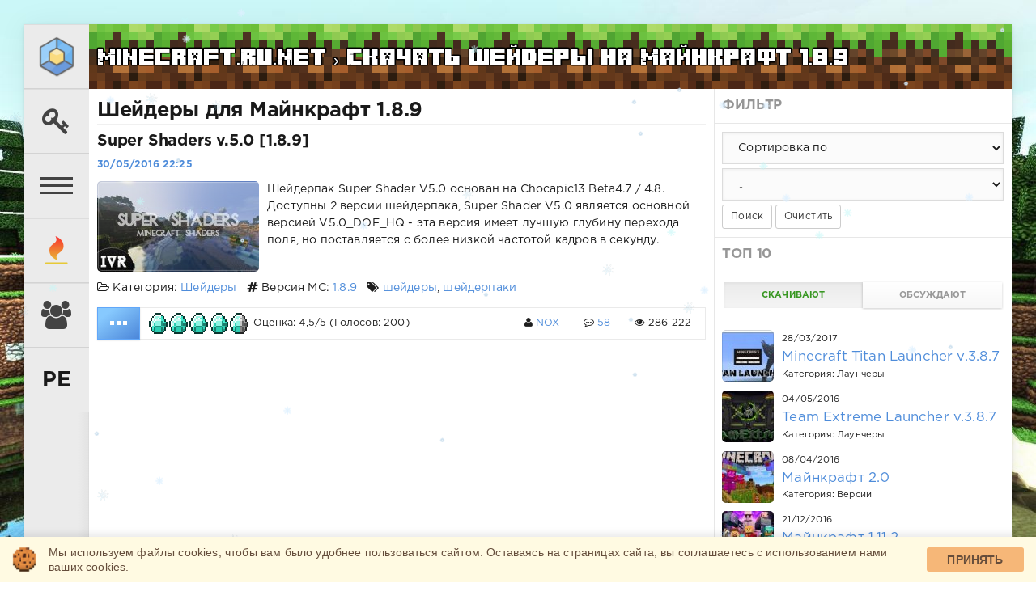

--- FILE ---
content_type: text/html; charset=utf-8
request_url: https://minecraft.ru.net/category/shaders/1.8.9/
body_size: 18708
content:
<!DOCTYPE html>
<html prefix="og: http://ogp.me/ns#" lang="ru">
<head>
	<meta charset="utf-8" />
<title>Скачать шейдеры на Майнкрафт 1.8.9 › Minecraft.Ru.Net — Скачать всё для Майнкрафт</title>
<meta name="description" content="На сайте Майнкрафт Рунет вы сможете скачать самые актуальные моды, ресурс паки, карты, текстуры, шейдеры для Майнкрафт 1.10.2, 1.10, 1.9, 1.8, 1.7.10, 1.12, 1.14, 1.16, 1.17, 1.18 и PE. Ежедневное обновление, форум, общение." />
<meta name="keywords" content="майнкрафт, скачать" />
<meta property="og:title" content="Скачать шейдеры на Майнкрафт 1.8.9 › Minecraft.Ru.Net — Скачать всё для Майнкрафт" />
<meta property="og:description" content="На сайте Майнкрафт Рунет вы сможете скачать самые актуальные моды, ресурс паки, карты, текстуры, шейдеры для Майнкрафт 1.10.2, 1.10, 1.9, 1.8, 1.7.10, 1.12, 1.14, 1.16, 1.17, 1.18 и PE. Ежедневное обновление, форум, общение." />

<link rel="alternate" type="application/rss+xml" title="Minecraft.Ru.Net — Скачать всё для Майнкрафт" href="https://minecraft.ru.net/rss.xml" />
<!--
███╗   ███╗██╗███╗   ██╗███████╗ ██████╗██████╗  █████╗ ███████╗████████╗██████╗ ██╗   ██╗   ███╗   ██╗███████╗████████╗
████╗ ████║██║████╗  ██║██╔════╝██╔════╝██╔══██╗██╔══██╗██╔════╝╚══██╔══╝██╔══██╗██║   ██║   ████╗  ██║██╔════╝╚══██╔══╝
██╔████╔██║██║██╔██╗ ██║█████╗  ██║     ██████╔╝███████║█████╗     ██║   ██████╔╝██║   ██║   ██╔██╗ ██║█████╗     ██║   
██║╚██╔╝██║██║██║╚██╗██║██╔══╝  ██║     ██╔══██╗██╔══██║██╔══╝     ██║   ██╔══██╗██║   ██║   ██║╚██╗██║██╔══╝     ██║   
██║ ╚═╝ ██║██║██║ ╚████║███████╗╚██████╗██║  ██║██║  ██║██║        ██║██╗██║  ██║╚██████╔╝██╗██║ ╚████║███████╗   ██║   
╚═╝     ╚═╝╚═╝╚═╝  ╚═══╝╚══════╝ ╚═════╝╚═╝  ╚═╝╚═╝  ╚═╝╚═╝        ╚═╝╚═╝╚═╝  ╚═╝ ╚═════╝ ╚═╝╚═╝  ╚═══╝╚══════╝   ╚═╝ 
-->	

	<style>.cc-btn:hover{text-decoration: none;}</style>	
	<meta name="theme-color" content="#389A22">
	<meta name="referrer" content="origin-when-crossorigin" />
	
	<meta name="HandheldFriendly" content="true">
	<meta name="viewport" content="user-scalable=no, initial-scale=1.0, maximum-scale=1.0, width=device-width"> 
	<meta name="apple-mobile-web-app-capable" content="yes">
	<meta name="apple-mobile-web-app-status-bar-style" content="default">

	<meta property="og:type" content="article" />

	<meta property="og:image" content="/i/logo/logo.png">
	


	

	<meta name="yandex-tableau-widget" content="logo=https://minecraft.ru.net/i/logo/apple-touch-icon-180x180.png, color=#ffffff" />

	<link rel="apple-touch-icon" sizes="114x114" href="/i/logo/apple-touch-icon-114x114.png">
	<link rel="apple-touch-icon" sizes="120x120" href="/i/logo/apple-touch-icon-120x120.png">
	<link rel="apple-touch-icon" sizes="144x144" href="/i/logo/apple-touch-icon-144x144.png">
	<link rel="apple-touch-icon" sizes="152x152" href="/i/logo/apple-touch-icon-152x152.png">
	<link rel="apple-touch-icon" sizes="180x180" href="/i/logo/apple-touch-icon-180x180.png">
	<link rel="apple-touch-icon" sizes="57x57" href="/i/logo/apple-touch-icon-57x57.png">
	<link rel="apple-touch-icon" sizes="60x60" href="/i/logo/apple-touch-icon-60x60.png">
	<link rel="apple-touch-icon" sizes="72x72" href="/i/logo/apple-touch-icon-72x72.png">
	<link rel="apple-touch-icon" sizes="76x76" href="/i/logo/apple-touch-icon-76x76.png">
	<link rel="icon" type="image/png" href="/i/logo/android-chrome-192x192.png" sizes="192x192">
	<link rel="icon" type="image/png" href="/i/logo/favicon-16x16.png" sizes="16x16">
	<link rel="icon" type="image/png" href="/i/logo/favicon-32x32.png" sizes="32x32">
	<link rel="icon" type="image/png" href="/i/logo/favicon-96x96.png" sizes="96x96">
	<link rel="shortcut icon" href="/i/logo/favicon.ico" type="image/x-icon" />

	<meta name="msapplication-square150x150logo" content="/i/logo/mediumtile.png" />
	<meta name="msapplication-square310x310logo" content="/i/logo/largetile.png" />
	<meta name="msapplication-square70x70logo" content="/i/logo/smalltile.png" />
	<meta name="msapplication-wide310x150logo" content="/i/logo/widetile.png" />
	
	<meta name='yandex-verification' content='75930865c9e7f58d' />
	<meta name="wot-verification" content="f00f886916a5da6ff0e3"/>
	
	<link href="/view/minecraft/css/f.css?345" type="text/css" rel="stylesheet">

	
	<!--script src="/view/minecraft/js/snow_html5.js?1"></script-->
	<!--link rel="stylesheet" href="/view/minecraft/css/snow_html5.css?9"-->

	<!--script>
	$(document).ready(function() {

		initLetItSnow();
	});	
	</script-->

	<style>
	body {
		background: url(/i/bg/19.jpg);
		background-attachment: fixed;
		background-repeat: no-repeat;
		background-position: center;
		background-size: cover;
	}
	</style>	
	



<link rel="stylesheet" href="/view/minecraft/css/font-awesome.min.css">	
<link rel="stylesheet" href="/view/minecraft/smart-cookies/css/smart-cookies.css" />
	
</head>
<body>


	<div class="page">
		<div class="wrp">
		
			
			<div class="topmenu_links hidden-xs hidden-sm" style="display:none">
				<ul class="list-inline uppercase">
					<li><a href="/versions/" title="Релизы">Релизы</a></li>
					<li><a href="/clients/" title="Клиенты">Клиенты</a></li>
					<li><a href="/launchers/" title="Лаунчеры">Лаунчеры</a></li>
					 
					<li><a href="javascript:ShowOrHide('mods-ver')">Моды</a></li>
					
					<li><a href="javascript:ShowOrHide('resource-packs-ver')">Ресурспаки</a></li>
					<li><a href="javascript:ShowOrHide('maps-ver')">Карты</a></li>
					<li><a href="javascript:ShowOrHide('shaders-ver')" title="Шейдеры">Шейдеры</a></li>
					
					<li><a href="javascript:ShowOrHide('modpacks-ver')">Модпаки</a></li>
					
					<li><a href="/tools/" title="Софт">Софт</a></li>
					<li><a href="/faq/" title="F.A.Q.">FAQ</a></li>
					<li><a href="/tags/" title="Теги Майнкрафт">Теги</a></li>
					
					<li class="pull-right"><a href="/add.html" title="Загрузить новый файл на сайт"><i class="fa fa-plus" aria-hidden="true"></i><span class="hidden-md"> Добавить файл</span></a></li>
					
					
					
				</ul>
				<div id="resource-packs-ver" style="display:none">
				
					<ul class="list-inline uppercase sub-ul">
						<li><a href="/resource-packs/">Все ресурспаки</a></li>
						<li><a href="/category/resources/1.20/">1.20</a></li>
						<li><a href="/category/resources/1.19/">1.19</a></li>
						<li><a href="/category/resources/1.18/">1.18</a></li>
						<li><a href="/category/resources/1.17/">1.17</a></li>
						<li><a href="/category/resources/1.16/">1.16</a></li>
						<li><a href="/category/resources/1.15/">1.15</a></li>
						<li><a href="/category/resources/1.14/">1.14</a></li>
						<li><a href="/category/resources/1.13/">1.13</a></li>
						<li><a href="/category/resources/1.12/">1.12</a></li>
						<li><a href="/category/resources/1.11/">1.11</a></li>
						<li><a href="/category/resources/1.10/">1.10</a></li>
						<li><a href="/category/resources/1.9/">1.9</a></li>
						<li><a href="/category/resources/1.8/">1.8</a></li>
						<li><a href="/category/resources/1.7/">1.7</a></li>
						<li><a href="/category/resources/1.6/">1.6</a></li>
					</ul>
					
					<ul class="list-inline uppercase sub-ul">
						<li><a href="/resource-packs/">Все разрешения</a></li>
						<li><a href="/category/resolution/4x4/">4x4</a></li>
						<li><a href="/category/resolution/8x8/">8x8</a></li>
						<li><a href="/category/resolution/16x16/">16x16</a></li>
						<li><a href="/category/resolution/32x32/">32x32</a></li>
						<li><a href="/category/resolution/64x64/">64x64</a></li>
						<li><a href="/category/resolution/128x128/">128x128</a></li>
						<li><a href="/category/resolution/256x256/">256x256</a></li>
						<li><a href="/category/resolution/512x512/">512x512</a></li>
						<li><a href="/category/resolution/1024x1024/">1024x1024</a></li>
						<li><a href="/category/resolution/2048x2048/">2048x2048</a></li>
						<li><a href="/category/resolution/4096x4096/">4096x4096</a></li>
					</ul>
				</div>
				
				<div id="shaders-ver" style="display:none">
					<ul class="list-inline uppercase sub-ul">
						<li><a href="/shaders/">Все шейдеры</a></li>
						<li><a href="/category/shaders/1.20/">1.20</a></li>
						<li><a href="/category/shaders/1.19/">1.19</a></li>
						<li><a href="/category/shaders/1.18/">1.18</a></li>
						<li><a href="/category/shaders/1.17/">1.17</a></li>
						<li><a href="/category/shaders/1.16/">1.16</a></li>
						<li><a href="/category/shaders/1.15/">1.15</a></li>
						<li><a href="/category/shaders/1.14/">1.14</a></li>
						<li><a href="/category/shaders/1.13/">1.13</a></li>
						<li><a href="/category/shaders/1.12/">1.12</a></li>
						<li><a href="/category/shaders/1.11/">1.11</a></li>
						<li><a href="/category/shaders/1.10/">1.10</a></li>
						<li><a href="/category/shaders/1.9/">1.9</a></li>
						<li><a href="/category/shaders/1.8/">1.8</a></li>
						<li><a href="/category/shaders/1.7/">1.7</a></li>
						<li><a href="/category/shaders/1.6/">1.6</a></li>
						<li><a href="/category/shaders/1.5/">1.5</a></li>
					</ul>
				</div>
				
				<div id="maps-ver" style="display:none">
					<ul class="list-inline uppercase sub-ul">
						<li><a href="/maps/">Все карты</a></li>
						<li><a href="/category/maps/1.20/">1.20</a></li>
						<li><a href="/category/maps/1.19/">1.19</a></li>
						<li><a href="/category/maps/1.18/">1.18</a></li>
						<li><a href="/category/maps/1.17/">1.17</a></li>
						<li><a href="/category/maps/1.16/">1.16</a></li>
						<li><a href="/category/maps/1.15/">1.15</a></li>
						<li><a href="/category/maps/1.14/">1.14</a></li>
						<li><a href="/category/maps/1.13/">1.13</a></li>
						<li><a href="/category/maps/1.12/">1.12</a></li>
						<li><a href="/category/maps/1.11/">1.11</a></li>
						<li><a href="/category/maps/1.10/">1.10</a></li>
						<li><a href="/category/maps/1.9/">1.9</a></li>
						<li><a href="/category/maps/1.8/">1.8</a></li>
						<li><a href="/category/maps/1.7/">1.7</a></li>
						<li><a href="/category/maps/1.6/">1.6</a></li>
						<li><a href="/category/maps/1.5/">1.5</a></li>
					</ul>
				</div>
				
				<div id="mods-ver" style="display:none">
					<ul class="list-inline uppercase sub-ul">
						<li><a href="/mods/">Все моды</a></li>
						<li><a href="/category/mods/1.20/">1.20</a></li>
						<li><a href="/category/mods/1.19/">1.19</a></li>
						<li><a href="/category/mods/1.18/">1.18</a></li>
						<li><a href="/category/mods/1.17/">1.17</a></li>
						<li><a href="/category/mods/1.16/">1.16</a></li>
						<li><a href="/category/mods/1.15/">1.15</a></li>
						<li><a href="/category/mods/1.14/">1.14</a></li>
						<li><a href="/category/mods/1.13/">1.13</a></li>
						<li><a href="/category/mods/1.12/">1.12</a></li>
						<li><a href="/category/mods/1.11/">1.11</a></li>
						<li><a href="/category/mods/1.10/">1.10</a></li>
						<li><a href="/category/mods/1.9/">1.9</a></li>
						<li><a href="/category/mods/1.8/">1.8</a></li>
						<li><a href="/category/mods/1.7/">1.7</a></li>
						<li><a href="/category/mods/1.6/">1.6</a></li>
						<li><a href="/category/mods/1.5/">1.5</a></li>
					</ul>
				</div>
				<div id="modpacks-ver" style="display:none">
					<ul class="list-inline uppercase sub-ul">
						<li><a href="/modpacks/">Все модпаки</a></li>
						<li><a href="/category/modpacks/1.20/">1.20</a></li>
						<li><a href="/category/modpacks/1.19/">1.19</a></li>
						<li><a href="/category/modpacks/1.18/">1.18</a></li>
						<li><a href="/category/modpacks/1.17/">1.17</a></li>
						<li><a href="/category/modpacks/1.16/">1.16</a></li>
						<li><a href="/category/modpacks/1.15/">1.15</a></li>
						<li><a href="/category/modpacks/1.14/">1.14</a></li>
						<li><a href="/category/modpacks/1.13/">1.13</a></li>
						<li><a href="/category/modpacks/1.12/">1.12</a></li>
						<li><a href="/category/modpacks/1.11/">1.11</a></li>
						<li><a href="/category/modpacks/1.10/">1.10</a></li>
						<li><a href="/category/modpacks/1.9/">1.9</a></li>
						<li><a href="/category/modpacks/1.8/">1.8</a></li>
						<li><a href="/category/modpacks/1.7/">1.7</a></li>
						<li><a href="/category/modpacks/1.6/">1.6</a></li>
						<li><a href="/category/modpacks/1.5/">1.5</a></li>
					</ul>
				</div>	
			</div>

		
			<div class="body">
				
				<div id="body_left" class="sky-liner-inv">
					<div class="body_left_in  sky-liner">
					
					<header id="header">
						
						<a class="logotype sky-liner" href="/" title="MINECRAFT RUNET">
							<img class="icon icon-logo" src="/i/logo40px.png" alt="ĺogo" width="40" height="40">
						</a>

						<div class="loginpane">
	
	
	<button type="button" id="loginbtn" class="h_btn login  sky-liner">
		<i class="fa fa fa-key fa-var-x icon_opa icon-top_x icon-gray login-lock-icon"></i>
		
		<span class="title_hide">Войти</span>
		<span class="icon_close">
			<i class="mt_1"></i><i class="mt_2"></i>
		</span>
	</button>
	<div id="login_drop" class="head_drop">
	
<div class="hd_pad_soc">
<p>Авторизация через соц. сети</p>	
				<div class="soc_links">
					<a rel="nofollow" href="https://oauth.vk.com/authorize?client_id=5455893&amp;redirect_uri=https%3A%2F%2Fminecraft.ru.net%2Findex.php%3Fdo%3Dauth-social%26provider%3Dvk&amp;scope=offline%2Cwall%2Cemail&amp;state=13e675e50c318ecc7b09b916defd736a&amp;response_type=code" target="_blank" class="soc_vk">
						<i class="fa fa-vk" aria-hidden="true"></i>
					</a>
					
					
					<a rel="nofollow" href="https://oauth.yandex.ru/authorize?client_id=9b364165f5514c828702ae0f0a089cec&amp;redirect_uri=https%3A%2F%2Fminecraft.ru.net%2Findex.php%3Fdo%3Dauth-social%26provider%3Dyandex&amp;state=13e675e50c318ecc7b09b916defd736a&amp;response_type=code" target="_blank" class="soc_ya">
						<i class="fa fa-yahoo" aria-hidden="true"></i>
					</a>

					<a rel="nofollow" href="https://connect.ok.ru/oauth/authorize?client_id=1264595200&amp;redirect_uri=https%3A%2F%2Fminecraft.ru.net%2Findex.php%3Fdo%3Dauth-social%26provider%3Dod&amp;state=13e675e50c318ecc7b09b916defd736a&amp;response_type=code" target="_blank" class="soc_od">
						<i class="fa fa-odnoklassniki" aria-hidden="true"></i>
					</a>
					
				</div>	
</div>	
	
		<div class="hd_pad">
			<form class="login_form" method="post">
				<ul>
					<li class="form-group">
						<label for="login_name">Логин:</label>
						<input placeholder="Логин:" type="text" name="login_name" id="login_name" class="wide">
					</li>
					<li class="form-group">
						<label for="login_password">Пароль</label>
						<input placeholder="Пароль" type="password" name="login_password" id="login_password" class="wide">
					</li>
					<li>
						<button class="btn" onclick="submit();" type="submit" title="Войти">
							<b>Войти</b>
						</button>
					</li>
				</ul>
				<input name="login" type="hidden" id="login" value="submit">
				<div class="login_form__foot">
					<a class="right" href="/reg.html"><b>Регистрация</b></a>
					<a href="/pass.html">Забыли пароль?</a>
				</div>
			</form>
		</div>
	</div>
	
</div>
						
						<button title="Меню" class="h_btn" id="menubtn">
							<span class="menu_toggle">
								<i class="mt_1"></i><i class="mt_2"></i><i class="mt_3"></i>
							</span>
						</button>
						
						
						
						<button title="ТОП 100" class="h_btn sky-liner" onclick="window.location.href='/top100/'">
								<i class="fa fa-fire fire-text fa-var-x icon_opa icon-top_x icon-gray" aria-hidden="true"></i>
						</button>
						
						<button title="Пользователи" class="h_btn sky-liner" onclick="window.location.href='/users/'">
								<i class="fa fa-users fa-var-x icon_opa icon-top_x icon-gray" aria-hidden="true"></i>
						</button>						
						<button title="Майнкрафт Pocket Edition" class="h_btn sky-liner" onclick="window.location.href='//mcpe-ru.net'">
								<span class="h1">PE</span>
						</button>	
						
						<!--button title="Форум" class="h_btn" onclick="window.location.href='/forum/'">
							<i class="fa fa-comments-o fa-3x icon_opa icon-forum_m" aria-hidden="true"></i>
						</button-->	
					</header>
					</div>
					<button class="h_btn sky-liner" id="upper"><i class="fa fa-arrow-up fa-var-x icon_opa icon-top_x icon-gray" aria-hidden="true"></i></button>
					<div id="menu">
						<div class="greenmenu">
    <nav class="menu">
        <div class="gw-sidebar">
            <div id="gw-sidebar" class="gw-sidebar">
                <div class="nano-content">
                    <ul class="gw-nav gw-nav-list">
                       
                        <li class="init-arrow-down"> <a href="javascript:void(0)"> <span class="gw-menu-text">Клиенты &amp; Лаунчеры</span> <b class="gw-arrow"></b> </a>
                            <ul class="gw-submenu">
                                <li><a href="/versions/" title="Скачать последнюю версию Майнкрафт">Официальные версии</a></li>
                                <li><a href="/clients/" title="Скачать пиратский клиент читами для Майнкрафт">Клиенты</a></li>
                                <li><a href="/launchers/" title="Скачать лаунчер для Майнкрафт">Лаунчеры</a></li>
                            </ul>
                        </li>
                        <li class="init-arrow-down"> <a href="javascript:void(0)"> <span class="gw-menu-text">Моды</span> <b class="gw-arrow"></b> </a>
                            <ul class="gw-submenu">
                                <li><a href="/mods/">Все версии</a></li>
								<li><a href="/category/mods/1.20/">1.20</a></li>
								<li><a href="/category/mods/1.19/">1.19</a></li>
								<li><a href="/category/mods/1.18/">1.18</a></li>
								<li><a href="/category/mods/1.17/">1.17</a></li>
								<li><a href="/category/mods/1.16/">1.16</a></li>
								<li><a href="/category/mods/1.15/">1.15</a></li>
								<li><a href="/category/mods/1.14/">1.14</a></li>
								<li><a href="/category/mods/1.13/">1.13</a></li>
								<li><a href="/category/mods/1.12/">1.12</a></li>
								<li><a href="/category/mods/1.11/">1.11</a></li>
								<li><a href="/category/mods/1.10/">1.10</a></li>
                                <li><a href="/category/mods/1.9/">1.9</a></li>
                                <li><a href="/category/mods/1.8/">1.8</a></li>
                                <li><a href="/category/mods/1.7/">1.7</a></li>
                                <li><a href="/category/mods/1.5/">1.5</a></li>
                            </ul>
                        </li>

						
						
                        <li class="init-arrow-down"> <a href="javascript:void(0)"> <span class="gw-menu-text">Ресурс паки</span> <b class="gw-arrow icon-arrow-up8"></b> </a>
                            <ul class="gw-submenu">
                                <li><a href="/resource-packs/">Все версии</a></li>
								<li><a href="/category/resources/1.20/">1.20</a></li>
								<li><a href="/category/resources/1.19/">1.19</a></li>
								<li><a href="/category/resources/1.18/">1.18</a></li>
								<li><a href="/category/resources/1.17/">1.17</a></li>
								<li><a href="/category/resources/1.16/">1.16</a></li>
								<li><a href="/category/resources/1.15/">1.15</a></li>
								<li><a href="/category/resources/1.14/">1.14</a></li>
								<li><a href="/category/resources/1.13/">1.13</a></li>
								<li><a href="/category/resources/1.12/">1.12</a></li>
								<li><a href="/category/resources/1.11/">1.11</a></li>
								<li><a href="/category/resources/1.10/">1.10</a></li>
                                <li><a href="/category/resources/1.9/">1.9</a></li>
                                <li><a href="/category/resources/1.8/">1.8</a></li>
                                <li><a href="/category/resources/1.7/">1.7</a></li>
                              </ul>
                        </li>
                        <li class="init-arrow-down"> <a href="javascript:void(0)"> <span class="gw-menu-text">Текстур паки</span> <b></b> </a>
                            <ul class="gw-submenu">
                                <li><a href="/texture-packs/">Все версии</a></li>
                                <li><a href="/category/textures/1.6/">1.6</a></li>
                                <li><a href="/category/textures/1.5/">1.5</a></li>
                                <li><a href="/category/textures/1.4/">1.4</a></li>
								<li><a href="/category/textures/1.3/">1.3</a></li>
                            </ul>
                        </li>
                        <li class="init-arrow-down"> <a href="javascript:void(0)"> <span class="gw-menu-text">Карты</span> <b></b> </a>
                            <ul class="gw-submenu">
                                <li><a href="/maps/">Все версии</a></li>
								<li><a href="/category/maps/1.20/">1.20</a></li>
								<li><a href="/category/maps/1.19/">1.19</a></li>
								<li><a href="/category/maps/1.18/">1.18</a></li>
								<li><a href="/category/maps/1.17/">1.17</a></li>
								<li><a href="/category/maps/1.16/">1.16</a></li>
								<li><a href="/category/maps/1.15/">1.15</a></li>
								<li><a href="/category/maps/1.14/">1.14</a></li>
								<li><a href="/category/maps/1.13/">1.13</a></li>
								<li><a href="/category/maps/1.12/">1.12</a></li>
								<li><a href="/category/maps/1.11/">1.11</a></li>
								<li><a href="/category/maps/1.10/">1.10</a></li>
                                <li><a href="/category/maps/1.9/">1.9</a></li>
                                <li><a href="/category/maps/1.8/">1.8</a></li>
                                <li><a href="/category/maps/1.7/">1.7</a></li>
                                <li><a href="/category/maps/1.5/">1.5</a></li>
								
                            </ul>
                        </li>
                        <li class="init-arrow-down"> <a href="javascript:void(0)"> <span class="gw-menu-text">Шейдеры</span> <b></b> </a>
                            <ul class="gw-submenu">
                                <li><a  href="/shaders/" title="Скачать шейдеры для Майнкрафт">Все версии</a></li>
								<li><a href="/category/shaders/1.20/">1.20</a></li>
								<li><a href="/category/shaders/1.19/">1.19</a></li>
								<li><a href="/category/shaders/1.18/">1.18</a></li>
								<li><a href="/category/shaders/1.17/">1.17</a></li>
								<li><a href="/category/shaders/1.16/">1.16</a></li>
								<li><a href="/category/shaders/1.15/">1.15</a></li>
								<li><a href="/category/shaders/1.14/">1.14</a></li>
								<li><a href="/category/shaders/1.13/">1.13</a></li>
								<li><a href="/category/shaders/1.12/">1.12</a></li>
								<li><a href="/category/shaders/1.11/">1.11</a></li>
								<li><a href="/category/shaders/1.10/">1.10</a></li>
                                <li><a href="/category/shaders/1.9/">1.9</a></li>
                                <li><a href="/category/shaders/1.8/">1.8</a></li>
                                <li><a href="/category/shaders/1.7/">1.7</a></li>
                                <li><a href="/category/shaders/1.5/">1.5</a></li>
                            </ul>
                        </li>
						
						
                        <!--li class="init-arrow-down"> <a href="javascript:void(0)"> <span class="gw-menu-text">Модпаки (недоступно)</span> <b class="gw-arrow"></b> </a>
                            <ul class="gw-submenu">
                                <li><a href="/modpacks/">Все версии</a></li>
								<li><a href="/category/modpacks/1.12/">1.12</a></li>
								<li><a href="/category/modpacks/1.12/">1.12</a></li>
								<li><a href="/category/modpacks/1.11/">1.11</a></li>
								<li><a href="/category/modpacks/1.10/">1.10</a></li>
                                <li><a href="/category/modpacks/1.9/">1.9</a></li>
                                <li><a href="/category/modpacks/1.8/">1.8</a></li>
                                <li><a href="/category/modpacks/1.7/">1.7</a></li>
                                <li><a href="/category/modpacks/1.6/">1.6</a></li>
                                <li><a href="/category/modpacks/1.5/">1.5</a></li>
                            </ul>
                        </li-->
				

                        <li> <a  href="/tools/" title="Скачать утилиты и софт для Майнкрафт"><span class="gw-menu-text">Утилиты</span></a> </li>						
						<li> <a  href="/faq/" title="Читать рецепты по Майнкрафт в нашем FAQ"><span class="gw-menu-text">FAQ</span></a> </li>
                    </ul>
                </div>
            </div>
        </div>
    </nav>
    <!-- Поиск -->
    <form id="q_search" method="post">
        <div class="q_search">
            <input id="story" name="story" placeholder="Поиск по сайту..." type="search">
            <button class="q_search_btn" type="submit" title="Найти"><svg class="icon icon-search"><use xlink:href="#icon-search"></use></svg><span class="title_hide">Найти</span></button>
        </div>
        <input type="hidden" name="do" value="search">
        <input type="hidden" name="subaction" value="search">
    </form>
    <!-- / Поиск -->	
</div>
					</div>
				</div>
				<div class="body_right">
					
					
					<div id="breadcrumbs">
						
						<div class="speedbar"><div class="over text-shadow fs20px minecraft-font-big speedbar_padding"><span id="fast-links"><span itemscope itemtype="http://data-vocabulary.org/Breadcrumb"><a href="https://minecraft.ru.net/" itemprop="url"><span itemprop="title">Minecraft.Ru.Net</span></a></span> › Скачать шейдеры на Майнкрафт 1.8.9</span></div></div>
					</div>
					
					<div id="mainside" class="structure">
						<div class="str_left">
							
							<section id="content">
							
                                
                                
                                	
                                	
                                
                                	
                                	
                                	
									
									
                                	
                                
                                								
								
								
								
                                <div class="block">
                                    <h1 class="title h2">Шейдеры для Майнкрафт 1.8.9</h1>
                                </div>						
																
								
							
								
							<div id='main-container'><article class="block story shortstory" itemscope itemtype="http://schema.org/DataDownload">
	
	<p class="title h3"><a href="https://minecraft.ru.net/shaders/153-super-shaders.html">
	Super Shaders 
	v.5.0 
	 
		
	
	
	[1.8.9]
	
	
	
	 
	</a></p>
	<div class="story_top">
		
		<time class="date grey" datetime="2016-05-30"><a href="https://minecraft.ru.net/2016/05/30/" >30/05/2016 22:25</a></time>
	</div>
	<div class="text">
		<a href="https://minecraft.ru.net/shaders/153-super-shaders.html" class="img_gloss pull-left mobile-w100"><img alt="Super Shaders - Шейдеры" class="border-radius-5px img_animate xfieldimage poster" src="/uploads/posts/2016-05/thumbs/1464636235_super_shaders_v5.0.jpg" /></a>
		<p>Шейдерпак Super Shader V5.0 основан на Chocapic13 Beta4.7 / 4.8. Доступны 2 версии шейдерпака, Super Shader V5.0 является основной версией V5.0_DOF_HQ - эта версия имеет лучшую глубину перехода поля, но поставляется с более низкой частотой кадров в секунду.</p>
		
	</div>
	<div class="category grey">
		<i class="fa fa-folder-open-o"></i> Категория: <a href="https://minecraft.ru.net/shaders/">Шейдеры</a>&nbsp;&nbsp;
		
				
		
		<i class="fa fa-hashtag"></i> <span>Версия MC: <a href="/category/shaders/1.8.9/">1.8.9</a></span>&nbsp;&nbsp;
		
		
		
		

		
		<i class="fa fa-tags"></i> <a href="https://minecraft.ru.net/tags/%D1%88%D0%B5%D0%B9%D0%B4%D0%B5%D1%80%D1%8B/">шейдеры</a>, <a href="https://minecraft.ru.net/tags/%D1%88%D0%B5%D0%B9%D0%B4%D0%B5%D1%80%D0%BF%D0%B0%D0%BA%D0%B8/">шейдерпаки</a>&nbsp;&nbsp;	
	</div>
	
	<div class="story_tools">
	<!--noindex-->	
		<div class="story_tools_in">
			<a href="https://minecraft.ru.net/shaders/153-super-shaders.html" title="Скачать Super Shaders" class="btn"><span class="more_icon"><i></i><i></i><i></i></span></a>
		
			<div class="rate">
				
				<div class="rate_stars" itemprop="aggregateRating" itemscope itemtype="http://schema.org/AggregateRating">
				<div class="rate_stars"><div id='ratig-layer-153'>
	<div class="rating">
		<ul class="unit-rating">
			<li class="current-rating" style="width:90%;">4,5</li>
			<li><a href="#" title="Ужас :(" class="r1-unit" onclick="doRate('1', '153'); return false;">1</a></li>
			<li><a href="#" title="Так себе" class="r2-unit" onclick="doRate('2', '153'); return false;">2</a></li>
			<li><a href="#" title="Неплохо" class="r3-unit" onclick="doRate('3', '153'); return false;">3</a></li>
			<li><a href="#" title="Отлично" class="r4-unit" onclick="doRate('4', '153'); return false;">4</a></li>
			<li><a href="#" title="Круто!" class="r5-unit" onclick="doRate('5', '153'); return false;">5</a></li>
		</ul>
	</div>
	<div class="rating-info grey">
	<span itemprop="worstRating" class="hide">0</span>
	<span>Оценка: </span><span itemprop="ratingValue">4,5</span>/<span itemprop="bestRating">5</span>
	<span>(Голосов: <span itemprop="ratingCount">200</span>)</span>
</div>
</div></div>
				<meta itemprop="itemReviewed" content="Super Shaders" />
				</div>
				
				
				
			</div>
		
		</div>
		
		<ul class="meta grey">
			<li class="meta_author" title="Автор">
				
	<i class="fa fa-user"></i> <a onclick="ShowProfile('NOX', 'https://minecraft.ru.net/user/NOX/', '0'); return false;" href="https://minecraft.ru.net/user/NOX/">NOX</a>
			</li>
			<li class="meta_coms" title="Комментариев: 58"><i class="fa fa-commenting-o"></i> <a href="https://minecraft.ru.net/shaders/153-super-shaders.html#comment">58</a></li>
			<li class="meta_views" title="Просмотров: 286 222"><i class="fa fa-eye"></i> 286 222</li>
		</ul>
		<!--/noindex-->	
	</div>
</article></div>
							
							</section>
						</div>
						<aside class="str_right" id="rightside">
	<!-- Популярные, похожие, обсуждаемые  -->

	


 


<div class="block"><p class="title h4">ФИЛЬТР</p></div>
<div class="block_sep"></div> 
<div class="block">
	<form id="searchform"  action="">
		<!--input type="text" id="mc_version" name="r-resources" -->
			

		
		
		
		
		
		
		
			
		
		<select name="order_by" id="sortby" class="w100 mb5">
			<option disabled="disabled" selected="selected" value="date">Сортировка по</option>
			<option value="date">Дата</option>
			<option value="title">Название</option>
			<option value="comm_num">Комментарии</option>
			<option value="news_read">Просмотры</option>
			<option value="autor">Автор</option>
			<option value="rating">Рейтинг</option>
		</select>
		<select name="order" id="order" class="w100 mb5">
			<option value="desc" selected="selected">&darr;</option>
			<option value="asc">&uarr;</option>
		</select>
		<p><input class="btn2 btn2-default btn2-sm" type="button" data-fieldsearch="submit" value="Поиск" />
		<input class="btn2 btn2-default btn2-sm" type="button" data-fieldsearch="reset" value="Очистить" /></p>
	</form>
</div>  
 


            
             
            
 
 <div class="block_sep no-margin-top"></div>   
<div class="block"><p class="title h4">ТОП 10</p></div>
<div class="block_sep"></div>  
	
	<div class="block">
        
        
        
		<ul class="block_tabs">

			<li class="active">
				<a title="Популярное" href="#news_top" aria-controls="news_top" data-toggle="tab">
					Скачивают
				</a>
			</li>
			
			<li>
				<a title="Обсуждаемое" href="#news_coms" aria-controls="news_coms" data-toggle="tab">
					Обсуждают
				</a>
			</li>
			
		</ul>
		<div class="tab-content">

			<div class="tab-pane active" id="news_top">

<div class="story_line">
		<a href="https://minecraft.ru.net/launchers/577-minecraft-titan-launcher.html" title="Minecraft Titan Launcher"><i class="border-radius-5px image cover" style="background-image: url(https://minecraft.ru.net/uploads/posts/2017-03/64x64/1490703302_titan-launcher.jpg)"></i></a>
		<div>
			<span class="date"><time datetime="2017-03-28">28/03/2017</time></span>
			<span class="t-title"><a href="https://minecraft.ru.net/launchers/577-minecraft-titan-launcher.html" title="Minecraft Titan Launcher"><span class="title">Minecraft Titan Launcher v.3.8.7 </span></a></span>
			<span class="top-version">
				
						
				
				
				
				


				
				
				Категория: Лаунчеры
				
			</span>
		</div>
</div>

<div class="story_line">
		<a href="https://minecraft.ru.net/launchers/105-teamextreme-launcher.html" title="Team Extreme Launcher"><i class="border-radius-5px image cover" style="background-image: url(https://minecraft.ru.net/uploads/posts/2016-05/64x64/1462376090_teamextreme.jpg)"></i></a>
		<div>
			<span class="date"><time datetime="2016-05-04">04/05/2016</time></span>
			<span class="t-title"><a href="https://minecraft.ru.net/launchers/105-teamextreme-launcher.html" title="Team Extreme Launcher"><span class="title">Team Extreme Launcher v.3.8.7 </span></a></span>
			<span class="top-version">
				
						
				
				
				
				


				
				
				Категория: Лаунчеры
				
			</span>
		</div>
</div>

<div class="story_line">
		<a href="https://minecraft.ru.net/versions/27-maynkraft-20.html" title="Майнкрафт 2.0"><i class="border-radius-5px image cover" style="background-image: url(https://minecraft.ru.net/uploads/posts/2016-04/64x64/1459539980_maxresdefault-8.jpg)"></i></a>
		<div>
			<span class="date"><time datetime="2016-04-08">08/04/2016</time></span>
			<span class="t-title"><a href="https://minecraft.ru.net/versions/27-maynkraft-20.html" title="Майнкрафт 2.0"><span class="title">Майнкрафт 2.0 </span></a></span>
			<span class="top-version">
				
						
				
				
				
				


				
				
				Категория: Версии
				
			</span>
		</div>
</div>

<div class="story_line">
		<a href="https://minecraft.ru.net/versions/452-maynkraft-1112.html" title="Майнкрафт 1.11.2"><i class="border-radius-5px image cover" style="background-image: url(https://minecraft.ru.net/uploads/posts/2016-12/64x64/1482344845_minecraft-realms-e3-2016-gamesoul.jpg)"></i></a>
		<div>
			<span class="date"><time datetime="2016-12-21">21/12/2016</time></span>
			<span class="t-title"><a href="https://minecraft.ru.net/versions/452-maynkraft-1112.html" title="Майнкрафт 1.11.2"><span class="title">Майнкрафт 1.11.2 </span></a></span>
			<span class="top-version">
				
						
				
				
				
				


				
				
				Категория: Версии
				
			</span>
		</div>
</div>

<div class="story_line">
		<a href="https://minecraft.ru.net/versions/95-maynkraft-189.html" title="Майнкрафт 1.8.9"><i class="border-radius-5px image cover" style="background-image: url(https://minecraft.ru.net/uploads/posts/2016-05/64x64/1462058407_1.8.9.jpg)"></i></a>
		<div>
			<span class="date"><time datetime="2016-05-01">01/05/2016</time></span>
			<span class="t-title"><a href="https://minecraft.ru.net/versions/95-maynkraft-189.html" title="Майнкрафт 1.8.9"><span class="title">Майнкрафт 1.8.9 </span></a></span>
			<span class="top-version">
				
						
				
				
				
				


				
				
				Категория: Версии
				
			</span>
		</div>
</div>

<div class="story_line">
		<a href="https://minecraft.ru.net/versions/907-maynkraft-1122.html" title="Майнкрафт 1.12.2"><i class="border-radius-5px image cover" style="background-image: url(https://minecraft.ru.net/uploads/posts/2018-09/64x64/1537559470_1511822798_minecraft.jpg)"></i></a>
		<div>
			<span class="date"><time datetime="2017-09-21">21/09/2017</time></span>
			<span class="t-title"><a href="https://minecraft.ru.net/versions/907-maynkraft-1122.html" title="Майнкрафт 1.12.2"><span class="title">Майнкрафт 1.12.2 </span></a></span>
			<span class="top-version">
				
						
				
				
				
				


				
				
				Категория: Версии
				
			</span>
		</div>
</div>

<div class="story_line">
		<a href="https://minecraft.ru.net/versions/934-maynkraft-1144-village-and-pillage.html" title="Майнкрафт 1.14.4"><i class="border-radius-5px image cover" style="background-image: url(https://minecraft.ru.net/uploads/posts/2019-08/64x64/1566313474_1-14-0.jpeg)"></i></a>
		<div>
			<span class="date"><time datetime="2019-08-20">20/08/2019</time></span>
			<span class="t-title"><a href="https://minecraft.ru.net/versions/934-maynkraft-1144-village-and-pillage.html" title="Майнкрафт 1.14.4"><span class="title">Майнкрафт 1.14.4 </span></a></span>
			<span class="top-version">
				
						
				
				
				
				


				
				
				Категория: Версии
				
			</span>
		</div>
</div>

<div class="story_line">
		<a href="https://minecraft.ru.net/launchers/343-shiginima.html" title="Shiginima Launcher"><i class="border-radius-5px image cover" style="background-image: url(https://minecraft.ru.net/uploads/posts/2016-10/64x64/1476133219_2016-10-11_0-01-01.jpg)"></i></a>
		<div>
			<span class="date"><time datetime="2016-10-10">10/10/2016</time></span>
			<span class="t-title"><a href="https://minecraft.ru.net/launchers/343-shiginima.html" title="Shiginima Launcher"><span class="title">Shiginima Launcher v.4.400 </span></a></span>
			<span class="top-version">
				
						
				
				
				
				


				
				
				Категория: Лаунчеры
				
			</span>
		</div>
</div>

<div class="story_line">
		<a href="https://minecraft.ru.net/maps/11-captive-i.html" title="Captive Minecraft I"><i class="border-radius-5px image cover" style="background-image: url(https://minecraft.ru.net/uploads/posts/2016-03/64x64/1459287143_maxresdefault.jpg)"></i></a>
		<div>
			<span class="date"><time datetime="2016-03-30">30/03/2016</time></span>
			<span class="t-title"><a href="https://minecraft.ru.net/maps/11-captive-i.html" title="Captive Minecraft I"><span class="title">Captive Minecraft I v.1.0.5 </span></a></span>
			<span class="top-version">
				
						
				
				Версия MC: <a href="/category/maps/1.11.2/">1.11.2</a>
				
				


				
				
			</span>
		</div>
</div>

<div class="story_line">
		<a href="https://minecraft.ru.net/mods/889-lucky-block-programs.html" title="Lucky Block Programs"><i class="border-radius-5px image cover" style="background-image: url(https://minecraft.ru.net/uploads/posts/2018-06/64x64/1529522163_maxresdefault.jpg)"></i></a>
		<div>
			<span class="date"><time datetime="2018-06-20">20/06/2018</time></span>
			<span class="t-title"><a href="https://minecraft.ru.net/mods/889-lucky-block-programs.html" title="Lucky Block Programs"><span class="title">Lucky Block Programs v.8.0 </span></a></span>
			<span class="top-version">
				
						
				
				
				
				Версия MC: <a href="/category/mods/1.8.9/">1.8.9</a>


				
				
			</span>
		</div>
</div></div>
			
			<div class="tab-pane" id="news_coms">
				<div class="story_line">
		<a href="https://minecraft.ru.net/mods/988-aquaculture-2.html" title="Aquaculture 2"><i class="border-radius-5px image cover" style="background-image: url(https://minecraft.ru.net/uploads/posts/2023-12/64x64/1702234744_aquaculture2.jpg)"></i></a>
		<div> 
            
           
			
            <span class="top-comments">Комментариев: <a href="https://minecraft.ru.net/mods/988-aquaculture-2.html#cbox">1</a></span>
			<span class="t-title"><a href="https://minecraft.ru.net/mods/988-aquaculture-2.html" title="Aquaculture 2"><span class="title">Aquaculture 2 v.2.5.1 </span></a></span>
			<span class="top-version">

								
				
				
				
				Версия MC: <a href="/category/mods/1.20.1/">1.20.1</a>


				
							
			</span>
           
		</div>
</div><div class="story_line">
		<a href="https://minecraft.ru.net/maps/992-parkour-paradise.html" title="Parkour Paradise"><i class="border-radius-5px image cover" style="background-image: url(https://minecraft.ru.net/uploads/posts/2023-12/64x64/1702388550_parkour-paradise-3-trailer-00-01-00.png)"></i></a>
		<div> 
            
           
			
            <span class="top-comments">Комментариев: <a href="https://minecraft.ru.net/maps/992-parkour-paradise.html#cbox">1</a></span>
			<span class="t-title"><a href="https://minecraft.ru.net/maps/992-parkour-paradise.html" title="Parkour Paradise"><span class="title">Parkour Paradise v.3 </span></a></span>
			<span class="top-version">

								
				
				Версия MC: <a href="/category/maps/1.20.3/">1.20.3</a>
				
				


				
							
			</span>
           
		</div>
</div><div class="story_line">
		<a href="https://minecraft.ru.net/resource-packs/989-new-default.html" title="New Default+"><i class="border-radius-5px image cover" style="background-image: url(https://minecraft.ru.net/uploads/posts/2023-12/64x64/1702236172_7-skyboxes.png)"></i></a>
		<div> 
            
           
			
            <span class="top-comments">Комментариев: <a href="https://minecraft.ru.net/resource-packs/989-new-default.html#cbox">0</a></span>
			<span class="t-title"><a href="https://minecraft.ru.net/resource-packs/989-new-default.html" title="New Default+"><span class="title">New Default+ v.1.72  [16x16]</span></a></span>
			<span class="top-version">

								
				Версия MC: <a href="/category/resources/1.20.4/">1.20.4</a>
				
				
				


				
							
			</span>
           
		</div>
</div><div class="story_line">
		<a href="https://minecraft.ru.net/maps/991-parkour-paradise.html" title="Parkour Paradise"><i class="border-radius-5px image cover" style="background-image: url(https://minecraft.ru.net/uploads/posts/2023-12/64x64/1702388328_parkour-paradise-2-trailer-00-00-47.png)"></i></a>
		<div> 
            
           
			
            <span class="top-comments">Комментариев: <a href="https://minecraft.ru.net/maps/991-parkour-paradise.html#cbox">0</a></span>
			<span class="t-title"><a href="https://minecraft.ru.net/maps/991-parkour-paradise.html" title="Parkour Paradise"><span class="title">Parkour Paradise v.2 </span></a></span>
			<span class="top-version">

								
				
				Версия MC: <a href="/category/maps/1.20.2/">1.20.2</a>
				
				


				
							
			</span>
           
		</div>
</div>
			</div>
			
		</div>
	</div>

  	
	
	<!-- / Популярные, похожие, обсуждаемые -->

	<!--div class="block_sep"></div>
		
	<div class="block">	
		<p class="title h4">Сообщество VK</p>

		<VK Widget>
		<div id="vk_groups"></div>

	</div-->	
	
	<div class="block_sep"></div>
	<script type="text/javascript">
<!--
function doVote( event ){

	
	var vote_check = $('#vote_container input:radio[name=vote_check]:checked').val();

	ShowLoading('');

	$.get(site_base + "backend/ajax/vote.php", { vote_id: "1", vote_action: event, vote_check: vote_check, vote_skin: dle_skin }, function(data){

		HideLoading('');

		$("#vote-layer").fadeOut(500, function() {
			$(this).html(data);
			$(this).fadeIn(500);
		});

	});
}
//-->
</script><div id='vote-layer'>
<div id="votes" class="block"><p class="vote_title h4">Ваша версия Майнкрафт?</p></div>
<div class="block_sep"></div>
<div id="votes" class="block">
	
	<div class="vote_more"><a href="#" onclick="ShowAllVotes(); return false;">Другие опросы...</a></div>
	
	<form method="post" name="vote">
	
		<div class="vote_list">
			<div id="vote_container"><div class="vote"><input id="vote_check0" name="vote_check" type="radio" checked="checked" value="0" /><label for="vote_check0"> <a href="http://mc-pe.net"  target="_blank" rel="nofollow" >Minecraft PE</a></label></div><div class="vote"><input id="vote_check1" name="vote_check" type="radio"  value="1" /><label for="vote_check1"> <a href="https://minecraft.ru.net/versions/43-maynkraft-100.html" >Minecraft 1.0</a></label></div><div class="vote"><input id="vote_check2" name="vote_check" type="radio"  value="2" /><label for="vote_check2"> <a href="https://minecraft.ru.net/versions/44-maynkraft-125.html" >Minecraft 1.2.5</a></label></div><div class="vote"><input id="vote_check3" name="vote_check" type="radio"  value="3" /><label for="vote_check3"> <a href="https://minecraft.ru.net/versions/45-maynkraft-132.html" >Minecraft 1.3.2</a></label></div><div class="vote"><input id="vote_check4" name="vote_check" type="radio"  value="4" /><label for="vote_check4"> Minecraft 1.4.5</label></div><div class="vote"><input id="vote_check5" name="vote_check" type="radio"  value="5" /><label for="vote_check5"> <a href="https://minecraft.ru.net/versions/46-maynkraft-147.html" >Minecraft 1.4.7</a></label></div><div class="vote"><input id="vote_check6" name="vote_check" type="radio"  value="6" /><label for="vote_check6"> <a href="https://minecraft.ru.net/versions/50-maynkraft-15.html" >Minecraft 1.5</a></label></div><div class="vote"><input id="vote_check7" name="vote_check" type="radio"  value="7" /><label for="vote_check7"> <a href="https://minecraft.ru.net/versions/51-maynkraft-151.html" >Minecraft 1.5.1</a></label></div><div class="vote"><input id="vote_check8" name="vote_check" type="radio"  value="8" /><label for="vote_check8"> <a href="https://minecraft.ru.net/versions/52-maynkraft-152.html" >Minecraft 1.5.2</a></label></div><div class="vote"><input id="vote_check9" name="vote_check" type="radio"  value="9" /><label for="vote_check9"> Minecraft 1.6.1</label></div><div class="vote"><input id="vote_check10" name="vote_check" type="radio"  value="10" /><label for="vote_check10"> Minecraft 1.6.2</label></div><div class="vote"><input id="vote_check11" name="vote_check" type="radio"  value="11" /><label for="vote_check11"> <a href="https://minecraft.ru.net/versions/53-maynkraft-164.html" >Minecraft 1.6.4</a></label></div><div class="vote"><input id="vote_check12" name="vote_check" type="radio"  value="12" /><label for="vote_check12"> <a href="https://minecraft.ru.net/versions/90-maynkraft-172.html" >Minecraft 1.7.2</a></label></div><div class="vote"><input id="vote_check13" name="vote_check" type="radio"  value="13" /><label for="vote_check13"> Minecraft 1.7.5</label></div><div class="vote"><input id="vote_check14" name="vote_check" type="radio"  value="14" /><label for="vote_check14"> Minecraft 1.7.9</label></div><div class="vote"><input id="vote_check15" name="vote_check" type="radio"  value="15" /><label for="vote_check15"> <a href="https://minecraft.ru.net/versions/92-maynkraft-1710.html" >Minecraft 1.7.10</a></label></div><div class="vote"><input id="vote_check16" name="vote_check" type="radio"  value="16" /><label for="vote_check16"> <a href="https://minecraft.ru.net/versions/93-maynkraft-18.html" >Minecraft 1.8</a></label></div><div class="vote"><input id="vote_check17" name="vote_check" type="radio"  value="17" /><label for="vote_check17"> Minecraft 1.8.1</label></div><div class="vote"><input id="vote_check18" name="vote_check" type="radio"  value="18" /><label for="vote_check18"> Minecraft 1.8.4</label></div><div class="vote"><input id="vote_check19" name="vote_check" type="radio"  value="19" /><label for="vote_check19"> <a href="https://minecraft.ru.net/versions/95-maynkraft-189.html" >Minecraft 1.8.9</a></label></div><div class="vote"><input id="vote_check20" name="vote_check" type="radio"  value="20" /><label for="vote_check20"> <a href="https://minecraft.ru.net/versions/96-maynkraft-19.html" >Minecraft 1.9</a></label></div><div class="vote"><input id="vote_check21" name="vote_check" type="radio"  value="21" /><label for="vote_check21"> <a href="https://minecraft.ru.net/versions/28-maynkraft.html" >Minecraft 1.9.2</a></label></div><div class="vote"><input id="vote_check22" name="vote_check" type="radio"  value="22" /><label for="vote_check22">  Minecraft 1.9.3</label></div><div class="vote"><input id="vote_check23" name="vote_check" type="radio"  value="23" /><label for="vote_check23"> <a href="https://minecraft.ru.net/versions/174-maynkraft-194.html" >Minecraft 1.9.4</a></label></div><div class="vote"><input id="vote_check24" name="vote_check" type="radio"  value="24" /><label for="vote_check24"> <a href="https://minecraft.ru.net/versions/157-maynkraft-1rv.html" >Minecraft 1.RV</a></label></div><div class="vote"><input id="vote_check25" name="vote_check" type="radio"  value="25" /><label for="vote_check25"> <a href="https://minecraft.ru.net/versions/175-maynkraft-110.html" >Minecraft 1.10</a></label></div><div class="vote"><input id="vote_check26" name="vote_check" type="radio"  value="26" /><label for="vote_check26"> <a href="https://minecraft.ru.net/versions/210-maynkraft-1102.html" >Minecraft 1.10.2</a></label></div><div class="vote"><input id="vote_check27" name="vote_check" type="radio"  value="27" /><label for="vote_check27"> <a href="https://minecraft.ru.net/versions/400-maynkraft-111.html" >Minecraft 1.11</a></label></div><div class="vote"><input id="vote_check28" name="vote_check" type="radio"  value="28" /><label for="vote_check28"> <a href="https://minecraft.ru.net/versions/452-maynkraft-1112.html" >Minecraft 1.11.2</a></label></div><div class="vote"><input id="vote_check29" name="vote_check" type="radio"  value="29" /><label for="vote_check29"> <a href="https://minecraft.ru.net/versions/654-maynkraft-112.html" >Minecraft 1.12</a></label></div><div class="vote"><input id="vote_check30" name="vote_check" type="radio"  value="30" /><label for="vote_check30"> <a href="https://minecraft.ru.net/versions/719-maynkraft-1121.html" >Minecraft 1.12.1</a></label></div><div class="vote"><input id="vote_check31" name="vote_check" type="radio"  value="31" /><label for="vote_check31"> <a href="https://minecraft.ru.net/versions/907-maynkraft-1122.html" >Minecraft 1.12.2</a></label></div><div class="vote"><input id="vote_check32" name="vote_check" type="radio"  value="32" /><label for="vote_check32"> <a href="https://minecraft.ru.net/versions/892-maynkraft-113.html" >Minecraft 1.13</a></label></div><div class="vote"><input id="vote_check33" name="vote_check" type="radio"  value="33" /><label for="vote_check33"> Minecraft 1.13.1</label></div><div class="vote"><input id="vote_check34" name="vote_check" type="radio"  value="34" /><label for="vote_check34"> <a href="https://minecraft.ru.net/versions/920-maynkraft-1132.html" >Minecraft 1.13.2</a></label></div><div class="vote"><input id="vote_check35" name="vote_check" type="radio"  value="35" /><label for="vote_check35"> Minecraft 1.14</label></div><div class="vote"><input id="vote_check36" name="vote_check" type="radio"  value="36" /><label for="vote_check36"> Minecraft 1.15</label></div><div class="vote"><input id="vote_check37" name="vote_check" type="radio"  value="37" /><label for="vote_check37"> Minecraft 1.16</label></div><div class="vote"><input id="vote_check38" name="vote_check" type="radio"  value="38" /><label for="vote_check38"> Minecraft 1.17</label></div><div class="vote"><input id="vote_check39" name="vote_check" type="radio"  value="39" /><label for="vote_check39"> Minecraft 1.18</label></div><div class="vote"><input id="vote_check40" name="vote_check" type="radio"  value="40" /><label for="vote_check40"> Minecraft 1.19</label></div><div class="vote"><input id="vote_check41" name="vote_check" type="radio"  value="41" /><label for="vote_check41"> Minecraft 1.20</label></div></div>
		</div>
	
	
		<input type="hidden" name="vote_action" value="vote">
		<input type="hidden" name="vote_id" id="vote_id" value="1">
		<button title="Голосовать" class="btn" type="submit" onclick="doVote('vote'); return false;" ><b>Голосовать</b></button>
		<button title="Результаты опроса" class="vote_result_btn" type="button" onclick="doVote('results'); return false;" >
			<span>
				<i class="vr_1"></i>
				<i class="vr_2"></i>
				<i class="vr_3"></i>
			</span>
		</button>
	</form>
	
</div>
<div class="block_sep"></div></div>
	
	<!--noindex-->
	<div class="block">
		<ul class="block_tabs">
			<li class="active">
				<a title="Календарь" href="#arch_calendar" aria-controls="arch_calendar" data-toggle="tab">
					Календарь
				</a>
			</li>
			<li>
				<a title="Архив" href="#arch_list" aria-controls="arch_list" data-toggle="tab">
					Архив
				</a>
			</li>
		</ul>
		<div class="tab-content">
			<div class="tab-pane active" id="arch_calendar"><div id="calendar-layer"><table id="calendar" class="calendar"><tr><th colspan="7" class="monthselect"><a class="monthlink" onclick="doCalendar('12','2025','right'); return false;" href="https://minecraft.ru.net/2025/12/" title="Предыдущий месяц">&laquo;</a>&nbsp;&nbsp;&nbsp;&nbsp;Январь 2026&nbsp;&nbsp;&nbsp;&nbsp;&raquo;</th></tr><tr><th class="workday">Пн</th><th class="workday">Вт</th><th class="workday">Ср</th><th class="workday">Чт</th><th class="workday">Пт</th><th class="weekday">Сб</th><th class="weekday">Вс</th></tr><tr><td colspan="3">&nbsp;</td><td  class="day" >1</td><td  class="day" >2</td><td  class="weekday" >3</td><td  class="weekday" >4</td></tr><tr><td  class="day" >5</td><td  class="day" >6</td><td  class="day" >7</td><td  class="day" >8</td><td  class="day" >9</td><td  class="weekday" >10</td><td  class="weekday" >11</td></tr><tr><td  class="day" >12</td><td  class="day" >13</td><td  class="day" >14</td><td  class="day" >15</td><td  class="day" >16</td><td  class="weekday" >17</td><td  class="weekday" >18</td></tr><tr><td  class="day day-current" >19</td><td  class="day" >20</td><td  class="day" >21</td><td  class="day" >22</td><td  class="day" >23</td><td  class="weekday" >24</td><td  class="weekday" >25</td></tr><tr><td  class="day" >26</td><td  class="day" >27</td><td  class="day" >28</td><td  class="day" >29</td><td  class="day" >30</td><td  class="weekday" >31</td><td colspan="1">&nbsp;</td></tr></table></div></div>
			<div class="tab-pane" id="arch_list">
				<a class="archives" href="https://minecraft.ru.net/2024/08/"><b>Август 2024 (1)</b></a><br /><a class="archives" href="https://minecraft.ru.net/2024/07/"><b>Июль 2024 (1)</b></a><br /><a class="archives" href="https://minecraft.ru.net/2024/05/"><b>Май 2024 (1)</b></a><br /><a class="archives" href="https://minecraft.ru.net/2024/02/"><b>Февраль 2024 (1)</b></a><br /><a class="archives" href="https://minecraft.ru.net/2024/01/"><b>Январь 2024 (1)</b></a><br /><a class="archives" href="https://minecraft.ru.net/2023/12/"><b>Декабрь 2023 (10)</b></a><br /><div id="dle_news_archive" style="display:none;"><a class="archives" href="https://minecraft.ru.net/2023/07/"><b>Июль 2023 (1)</b></a><br /><a class="archives" href="https://minecraft.ru.net/2023/06/"><b>Июнь 2023 (4)</b></a><br /><a class="archives" href="https://minecraft.ru.net/2023/03/"><b>Март 2023 (1)</b></a><br /><a class="archives" href="https://minecraft.ru.net/2022/10/"><b>Октябрь 2022 (1)</b></a><br /><a class="archives" href="https://minecraft.ru.net/2022/05/"><b>Май 2022 (1)</b></a><br /><a class="archives" href="https://minecraft.ru.net/2022/04/"><b>Апрель 2022 (1)</b></a><br /><a class="archives" href="https://minecraft.ru.net/2022/03/"><b>Март 2022 (26)</b></a><br /><a class="archives" href="https://minecraft.ru.net/2021/04/"><b>Апрель 2021 (1)</b></a><br /><a class="archives" href="https://minecraft.ru.net/2019/08/"><b>Август 2019 (1)</b></a><br /><a class="archives" href="https://minecraft.ru.net/2019/03/"><b>Март 2019 (2)</b></a><br /><a class="archives" href="https://minecraft.ru.net/2019/02/"><b>Февраль 2019 (1)</b></a><br /><a class="archives" href="https://minecraft.ru.net/2018/12/"><b>Декабрь 2018 (1)</b></a><br /><a class="archives" href="https://minecraft.ru.net/2018/11/"><b>Ноябрь 2018 (3)</b></a><br /><a class="archives" href="https://minecraft.ru.net/2018/10/"><b>Октябрь 2018 (4)</b></a><br /><a class="archives" href="https://minecraft.ru.net/2018/09/"><b>Сентябрь 2018 (8)</b></a><br /><a class="archives" href="https://minecraft.ru.net/2018/08/"><b>Август 2018 (7)</b></a><br /><a class="archives" href="https://minecraft.ru.net/2018/07/"><b>Июль 2018 (6)</b></a><br /><a class="archives" href="https://minecraft.ru.net/2018/06/"><b>Июнь 2018 (1)</b></a><br /><a class="archives" href="https://minecraft.ru.net/2018/05/"><b>Май 2018 (7)</b></a><br /><a class="archives" href="https://minecraft.ru.net/2018/04/"><b>Апрель 2018 (8)</b></a><br /><a class="archives" href="https://minecraft.ru.net/2018/03/"><b>Март 2018 (8)</b></a><br /><a class="archives" href="https://minecraft.ru.net/2018/02/"><b>Февраль 2018 (5)</b></a><br /><a class="archives" href="https://minecraft.ru.net/2018/01/"><b>Январь 2018 (9)</b></a><br /><a class="archives" href="https://minecraft.ru.net/2017/12/"><b>Декабрь 2017 (11)</b></a><br /><a class="archives" href="https://minecraft.ru.net/2017/11/"><b>Ноябрь 2017 (24)</b></a><br /><a class="archives" href="https://minecraft.ru.net/2017/10/"><b>Октябрь 2017 (30)</b></a><br /><a class="archives" href="https://minecraft.ru.net/2017/09/"><b>Сентябрь 2017 (31)</b></a><br /><a class="archives" href="https://minecraft.ru.net/2017/08/"><b>Август 2017 (33)</b></a><br /><a class="archives" href="https://minecraft.ru.net/2017/07/"><b>Июль 2017 (33)</b></a><br /><a class="archives" href="https://minecraft.ru.net/2017/06/"><b>Июнь 2017 (31)</b></a><br /><a class="archives" href="https://minecraft.ru.net/2017/05/"><b>Май 2017 (32)</b></a><br /><a class="archives" href="https://minecraft.ru.net/2017/04/"><b>Апрель 2017 (31)</b></a><br /><a class="archives" href="https://minecraft.ru.net/2017/03/"><b>Март 2017 (32)</b></a><br /><a class="archives" href="https://minecraft.ru.net/2017/02/"><b>Февраль 2017 (31)</b></a><br /><a class="archives" href="https://minecraft.ru.net/2017/01/"><b>Январь 2017 (46)</b></a><br /><a class="archives" href="https://minecraft.ru.net/2016/12/"><b>Декабрь 2016 (54)</b></a><br /><a class="archives" href="https://minecraft.ru.net/2016/11/"><b>Ноябрь 2016 (34)</b></a><br /><a class="archives" href="https://minecraft.ru.net/2016/10/"><b>Октябрь 2016 (54)</b></a><br /><a class="archives" href="https://minecraft.ru.net/2016/09/"><b>Сентябрь 2016 (30)</b></a><br /><a class="archives" href="https://minecraft.ru.net/2016/08/"><b>Август 2016 (27)</b></a><br /><a class="archives" href="https://minecraft.ru.net/2016/07/"><b>Июль 2016 (51)</b></a><br /><a class="archives" href="https://minecraft.ru.net/2016/06/"><b>Июнь 2016 (67)</b></a><br /><a class="archives" href="https://minecraft.ru.net/2016/05/"><b>Май 2016 (59)</b></a><br /><a class="archives" href="https://minecraft.ru.net/2016/04/"><b>Апрель 2016 (69)</b></a><br /><a class="archives" href="https://minecraft.ru.net/2016/03/"><b>Март 2016 (20)</b></a><br /></div><div id="dle_news_archive_link" ><br /><a class="archives" onclick="$('#dle_news_archive').toggle('blind',{},700); return false;" href="#">Показать / скрыть весь архив</a></div>
			</div>
		</div>
	</div>
	<!--/noindex-->
    
	<!-- NEWS 
	<div class="block">
	<p class="title h4">Новости Mojang</p>
		<div class="banner">
            {-inform_n_ews-}  
		</div>
	</div>
	 / NEWS -->    
  
 <div class="block_sep"></div>   
<div class="block"><p class="title h4">Популярные теги</p></div>
<div class="block_sep"></div>   
	<!-- Теги -->
	<div class="block">
		<div class="tag_list">
			<span class="clouds_small"><a href="https://minecraft.ru.net/tags/API/" title="Найдено файлов: 23">API</a></span> <span class="clouds_xsmall"><a href="https://minecraft.ru.net/tags/FNAF/" title="Найдено файлов: 11">FNAF</a></span> <span class="clouds_xsmall"><a href="https://minecraft.ru.net/tags/ModLoader/" title="Найдено файлов: 12">ModLoader</a></span> <span class="clouds_xsmall"><a href="https://minecraft.ru.net/tags/PVP/" title="Найдено файлов: 15">PVP</a></span> <span class="clouds_xsmall"><a href="https://minecraft.ru.net/tags/%D0%A0%D0%9F%D0%93/" title="Найдено файлов: 10">РПГ</a></span> <span class="clouds_xsmall"><a href="https://minecraft.ru.net/tags/%D0%B1%D0%B8%D0%B1%D0%BB%D0%B8%D0%BE%D1%82%D0%B5%D0%BA%D0%B8/" title="Найдено файлов: 18">библиотеки</a></span> <span class="clouds_xsmall"><a href="https://minecraft.ru.net/tags/%D0%B1%D0%B8%D0%BE%D0%BC%D1%8B/" title="Найдено файлов: 14">биомы</a></span> <span class="clouds_xsmall"><a href="https://minecraft.ru.net/tags/%D0%B1%D0%BB%D0%BE%D0%BA%D0%B8/" title="Найдено файлов: 15">блоки</a></span> <span class="clouds_xsmall"><a href="https://minecraft.ru.net/tags/%D0%B1%D1%80%D0%BE%D0%BD%D1%8F/" title="Найдено файлов: 11">броня</a></span> <span class="clouds_medium"><a href="https://minecraft.ru.net/tags/%D0%B2%D1%8B%D0%B6%D0%B8%D0%B2%D0%B0%D0%BD%D0%B8%D0%B5/" title="Найдено файлов: 38">выживание</a></span> <span class="clouds_small"><a href="https://minecraft.ru.net/tags/%D0%B8%D0%BD%D0%B2%D0%B5%D0%BD%D1%82%D0%B0%D1%80%D1%8C/" title="Найдено файлов: 30">инвентарь</a></span> <span class="clouds_xsmall"><a href="https://minecraft.ru.net/tags/%D0%BA%D0%BB%D0%B0%D1%81%D1%81%D1%8B/" title="Найдено файлов: 18">классы</a></span> <span class="clouds_xsmall"><a href="https://minecraft.ru.net/tags/%D0%BA%D1%80%D0%B0%D1%84%D1%82/" title="Найдено файлов: 20">крафт</a></span> <span class="clouds_large"><a href="https://minecraft.ru.net/tags/%D0%BB%D0%B0%D0%BA%D0%B8+%D0%B1%D0%BB%D0%BE%D0%BA%D0%B8/" title="Найдено файлов: 51">лаки блоки</a></span> <span class="clouds_xsmall"><a href="https://minecraft.ru.net/tags/%D0%BB%D0%B0%D1%83%D0%BD%D1%87%D0%B5%D1%80/" title="Найдено файлов: 20">лаунчер</a></span> <span class="clouds_xsmall"><a href="https://minecraft.ru.net/tags/%D0%BC%D0%B5%D1%85%D0%B0%D0%BD%D0%B8%D0%B7%D0%BC%D1%8B/" title="Найдено файлов: 19">механизмы</a></span> <span class="clouds_xsmall"><a href="https://minecraft.ru.net/tags/%D0%BC%D0%B8%D0%BD%D0%B8+%D0%B8%D0%B3%D1%80%D1%8B/" title="Найдено файлов: 15">мини игры</a></span> <span class="clouds_xsmall"><a href="https://minecraft.ru.net/tags/%D0%BC%D0%B8%D0%BD%D0%B8%D0%BA%D0%B0%D1%80%D1%82%D0%B0/" title="Найдено файлов: 11">миникарта</a></span> <span class="clouds_xlarge"><a href="https://minecraft.ru.net/tags/%D0%BC%D0%BE%D0%B1%D1%8B/" title="Найдено файлов: 54">мобы</a></span> <span class="clouds_xsmall"><a href="https://minecraft.ru.net/tags/%D0%BD%D0%BE%D0%B2%D1%8B%D0%B9+%D0%B3%D0%BE%D0%B4/" title="Найдено файлов: 12">новый год</a></span> <span class="clouds_xsmall"><a href="https://minecraft.ru.net/tags/%D0%BE%D0%B3%D1%80%D0%B0%D0%BD%D0%B8%D1%87%D0%B5%D0%BD%D0%BD%D0%BE%D0%B5+%D0%BF%D1%80%D0%BE%D1%81%D1%82%D1%80%D0%B0%D0%BD%D1%81%D1%82%D0%B2%D0%BE/" title="Найдено файлов: 12">ограниченное пространство</a></span> <span class="clouds_small"><a href="https://minecraft.ru.net/tags/%D0%BE%D1%80%D1%83%D0%B6%D0%B8%D0%B5/" title="Найдено файлов: 27">оружие</a></span> <span class="clouds_xsmall"><a href="https://minecraft.ru.net/tags/%D0%BE%D1%81%D1%82%D1%80%D0%BE%D0%B2/" title="Найдено файлов: 16">остров</a></span> <span class="clouds_xsmall"><a href="https://minecraft.ru.net/tags/%D0%BF%D0%B0%D1%80%D0%BA%D1%83%D1%80/" title="Найдено файлов: 16">паркур</a></span> <span class="clouds_xsmall"><a href="https://minecraft.ru.net/tags/%D0%BF%D0%BE%D0%BA%D0%B5%D0%BC%D0%BE%D0%BD%D1%8B/" title="Найдено файлов: 10">покемоны</a></span> <span class="clouds_xsmall"><a href="https://minecraft.ru.net/tags/%D0%BF%D0%BE%D0%BB%D0%B5%D1%82/" title="Найдено файлов: 11">полет</a></span> <span class="clouds_xsmall"><a href="https://minecraft.ru.net/tags/%D0%BF%D0%BE%D1%81%D1%82%D1%80%D0%BE%D0%B9%D0%BA%D0%B8/" title="Найдено файлов: 13">постройки</a></span> <span class="clouds_xsmall"><a href="https://minecraft.ru.net/tags/%D0%BF%D1%80%D0%B8%D0%BA%D0%BB%D1%8E%D1%87%D0%B5%D0%BD%D0%B8%D1%8F/" title="Найдено файлов: 17">приключения</a></span> <span class="clouds_xsmall"><a href="https://minecraft.ru.net/tags/%D1%80%D0%B0%D1%81%D1%82%D0%B5%D0%BD%D0%B8%D1%8F/" title="Найдено файлов: 11">растения</a></span> <span class="clouds_xsmall"><a href="https://minecraft.ru.net/tags/%D1%80%D1%83%D0%B4%D1%8B/" title="Найдено файлов: 17">руды</a></span> <span class="clouds_xsmall"><a href="https://minecraft.ru.net/tags/%D1%81%D0%BA%D0%B0%D0%B9%D0%B1%D0%BB%D0%BE%D0%BA/" title="Найдено файлов: 19">скайблок</a></span> <span class="clouds_xsmall"><a href="https://minecraft.ru.net/tags/%D1%81%D1%80%D0%B5%D0%B4%D0%BD%D0%B5%D0%B2%D0%B5%D0%BA%D0%BE%D0%B2%D1%8C%D0%B5/" title="Найдено файлов: 11">средневековье</a></span> <span class="clouds_xsmall"><a href="https://minecraft.ru.net/tags/%D1%81%D1%82%D1%80%D0%BE%D0%B8%D1%82%D0%B5%D0%BB%D1%8C%D1%81%D1%82%D0%B2%D0%BE/" title="Найдено файлов: 15">строительство</a></span> <span class="clouds_xsmall"><a href="https://minecraft.ru.net/tags/%D1%83%D0%B6%D0%B0%D1%81%D1%8B/" title="Найдено файлов: 16">ужасы</a></span> <span class="clouds_xsmall"><a href="https://minecraft.ru.net/tags/%D1%83%D1%81%D1%82%D1%80%D0%BE%D0%B9%D1%81%D1%82%D0%B2%D0%B0/" title="Найдено файлов: 13">устройства</a></span> <span class="clouds_xsmall"><a href="https://minecraft.ru.net/tags/%D1%84%D1%80%D0%B5%D0%B4%D0%B4%D0%B8/" title="Найдено файлов: 10">фредди</a></span> <span class="clouds_xsmall"><a href="https://minecraft.ru.net/tags/%D1%85%D0%B0%D1%80%D0%B4%D0%BA%D0%BE%D1%80/" title="Найдено файлов: 13">хардкор</a></span> <span class="clouds_small"><a href="https://minecraft.ru.net/tags/%D1%85%D0%BE%D1%80%D1%80%D0%BE%D1%80/" title="Найдено файлов: 25">хоррор</a></span> <span class="clouds_medium"><a href="https://minecraft.ru.net/tags/%D1%88%D0%B5%D0%B9%D0%B4%D0%B5%D1%80%D0%BF%D0%B0%D0%BA%D0%B8/" title="Найдено файлов: 35">шейдерпаки</a></span> <span class="clouds_large"><a href="https://minecraft.ru.net/tags/%D1%88%D0%B5%D0%B9%D0%B4%D0%B5%D1%80%D1%8B/" title="Найдено файлов: 43">шейдеры</a></span><div class="tags_more"><a href="https://minecraft.ru.net/tags/">Показать все теги</a></div>
		</div>
	</div>
	<!-- / Теги -->

</aside>
							<div class="rightside_bg"></div>
						
					</div>
					<footer id="footer">
						<ul class="foot_menu">
	<li>
		<b role="button" data-toggle="collapse" data-target="#fmenu_1" aria-expanded="false" class="collapsed">
			<i></i> Популярное
		</b>
		<div class="collapse" id="fmenu_1">
			<nav>
				<a href="/versions/654-maynkraft-112.html">Скачать Майнкрафт 1.12</a>
				<a href="/tags/forge/">Forge</a>
				<a href="/tags/optifine/">OptiFine HD</a>
				<a href="/tags/%D0%BB%D0%B0%D0%BA%D0%B8+%D0%B1%D0%BB%D0%BE%D0%BA%D0%B8/">Лаки блоки</a>
				<a href="/launchers/29-mlauncher.html">mLauncher</a>
			</nav>
		</div>
	</li>
	<li>
		<b role="button" data-toggle="collapse" data-target="#fmenu_2" aria-expanded="false" class="collapsed">
			<i></i> Полезное
		</b>
		<div class="collapse" id="fmenu_2">
			<nav>
				<a href="/mods/">Моды</a>
				<a href="/resource-packs/">Ресурсы</a>
				<a href="/launchers/">Лаунчеры</a>
				<a href="/maps/">Карты</a>
				<a href="/shaders/">Шейдеры</a>
			</nav>
		</div>
	</li>
	<li>
		<b role="button" data-toggle="collapse" data-target="#fmenu_4" aria-expanded="false" class="collapsed">
			<i></i> Мы в соц.сетях
		</b>
		<div class="collapse" id="fmenu_4">
			<nav>
				<a rel="nofollow" href="https://vk.com/mine_craft_runet" target="_blank">Вконтакте</a>
				<a rel="nofollow" href="#">Youtube</a>
				<a rel="nofollow" href="https://www.facebook.com/minecraft.ru.net" target="_blank">Facebook</a>
				<a rel="nofollow" href="https://twitter.com/mc_ru_net" target="_blank">Twitter</a>
				<a rel="nofollow" href="https://plus.google.com/113333051886332777867" target="_blank">Google+</a>

			</nav>
		</div>
	</li>	
	<li>
		
		<b role="button" data-toggle="collapse" data-target="#fmenu_3" aria-expanded="false" class="collapsed">
			<i></i> Пользователю
		</b>
		
		<div class="collapse" id="fmenu_3">
		<!--noindex-->	
			<nav>
				<a href="https://mc-pc.net">English version</a>	
				<a href="/reg.html">Регистрация</a>	
				<a href="/stat.html">Статистика</a>	
				<a href="/last-mods/">Новые моды</a>	
				<a href="/comments.html">Последние сообщения</a>
			</nav>
		<!--/noindex-->	
		</div>
		
	</li>

	<li>
		
		<b role="button" data-toggle="collapse" data-target="#fmenu_5" aria-expanded="false" class="collapsed">
			<i></i> Информация
		</b>
		
		<div class="collapse" id="fmenu_5">
		<!--noindex-->
			<nav>
				<a href="/" class="pseudo-lnk" data-link="/">Главная</a>	
				<a href="/regulations.html">Правила</a>	
				<a href="/admin.html">Контакты</a>	
				<a href="/adv.html">Реклама</a>	
				<a href="/rss.xml">RSS</a>				
			</nav>
		<!--/noindex-->	
		</div>
		
	</li>
</ul>
						<div class="footer grey">
	<!-- Копирайт -->
	<div class="copyright">
		Копирайт © 2026 <a href="/" target="_blank">MINECRAFT.RU.NET</a> Все права защищены.<br>Разработчик NOX
	</div>
	<!-- / Копирайт -->
	<!--a class="ca">
		<span><svg class="icon icon-ca"><use xlink:href="#icon-ca"></use></svg></span>
		<div>Дизайн <b>NOX</b></div>
	</a-->
</div>
					</footer>
					<div class="bed-foot"></div>
				</div>
			</div>
			<!--noindex-->
<div class="foot">
	
	<div class="soc_links">
		<b class="title">Мы в соц.сетях</b>
		<a rel="nofollow" target="_blank" href="https://vk.com/mine_craft_runet" class="soc_vk" title="Мы вКонтакте">
			<i class="fa fa-vk" aria-hidden="true"></i>
		</a>
		<a rel="nofollow" target="_blank" href="https://twitter.com/mc_ru_net" class="soc_tw" title="Мы в Twitter">
			<i class="fa fa-twitter" aria-hidden="true"></i>
		</a>
		<a rel="nofollow" target="_blank" href="https://www.facebook.com/minecraft.ru.net" class="soc_fb" title="Мы в Facebook">
			<i class="fa fa-facebook" aria-hidden="true"></i>
		</a>
		<a rel="nofollow" target="_blank" href="https://plus.google.com/113333051886332777867" class="soc_gp" title="Мы в Google+">
			<i class="fa fa-google-plus" aria-hidden="true"></i>
		</a>
	</div>

	<ul class="counters">
		<li>

			<script id="top100Counter" type="text/javascript" src="//counter.rambler.ru/top100.jcn?4421467"></script>
			
			<noscript>
			<a rel="nofollow" href="//top100.rambler.ru/navi/4421467/">
			<img src="//counter.rambler.ru/top100.cnt?4421467" alt="Rambler's Top100" />
			</a>

			</noscript>

		</li>
		<li>

			<script type="text/javascript">
				var _tmr = window._tmr || (window._tmr = []);
				_tmr.push({id: "2773927", type: "pageView", start: (new Date()).getTime()});
				(function (d, w, id) {
				  if (d.getElementById(id)) return;
				  var ts = d.createElement("script"); ts.type = "text/javascript"; ts.async = true; ts.id = id;
				  ts.src = (d.location.protocol == "https:" ? "https:" : "http:") + "//top-fwz1.mail.ru/js/code.js";
				  var f = function () {var s = d.getElementsByTagName("script")[0]; s.parentNode.insertBefore(ts, s);};
				  if (w.opera == "[object Opera]") { d.addEventListener("DOMContentLoaded", f, false); } else { f(); }
				})(document, window, "topmailru-code");
			</script>
			<noscript>
				<div style="position:absolute;left:-10000px;">
					<img src="//top-fwz1.mail.ru/counter?id=2773927;js=na" height="1" width="1" alt="Рейтинг@Mail.ru" />
				</div>
			</noscript>

			<a rel="nofollow" href="http://top.mail.ru/jump?from=2773927">
				<img src="//top-fwz1.mail.ru/counter2?id=2773927;t=408;l=1" height="31" width="88" alt="Рейтинг@Mail.ru" />
			</a>
			
		</li>
	
	
		<li>	
			<!--LiveInternet counter-->
				<script type="text/javascript">
					<!--
					document.write("<a rel='nofollow' href='//www.liveinternet.ru/click' "+
					"target=_blank><img src='//counter.yadro.ru/hit?q;t17.2;r"+
					escape(document.referrer)+((typeof(screen)=="undefined")?"":
					";s"+screen.width+"*"+screen.height+"*"+(screen.colorDepth?
					screen.colorDepth:screen.pixelDepth))+";u"+escape(document.URL)+
					";"+Math.random()+
					"' alt='' title='LiveInternet: показано число просмотров за 24"+
					" часа, посетителей за 24 часа и за сегодня' "+
					" width='88' height='31'><\/a>")
					//-->
				</script>
			<!--/LiveInternet-->	
		</li>			
	</ul>


	
	
</div>



<!--/noindex-->

		</div>
	</div>
	
	
	<script type="text/javascript" src="/backend/classes/min/index.php?charset=utf-8&amp;g=general&amp;18"></script>	
	<script type="text/javascript">
<!--
var site_base       = '/';
var dle_admin      = '';
var dle_login_hash = '';
var dle_group      = 5;
var dle_skin       = 'minecraft';
var dle_wysiwyg    = '0';
var quick_wysiwyg  = '0';
var dle_act_lang   = ["Да", "Нет", "Ввод", "Отмена", "Сохранить", "Удалить", "Загрузка. Пожалуйста, подождите..."];
var menu_short     = 'Быстрое редактирование';
var menu_full      = 'Полное редактирование';
var menu_profile   = 'Просмотр профиля';
var menu_send      = 'Отправить сообщение';
var menu_uedit     = 'Админцентр';
var dle_info       = 'Информация';
var dle_confirm    = 'Подтверждение';
var dle_prompt     = 'Ввод информации';
var dle_req_field  = 'Заполните все необходимые поля';
var dle_del_agree  = 'Вы действительно хотите удалить? Данное действие невозможно будет отменить';
var dle_spam_agree = 'Вы действительно хотите отметить пользователя как спамера? Это приведёт к удалению всех его комментариев';
var dle_complaint  = 'Укажите текст Вашей жалобы для администрации:';
var dle_big_text   = 'Выделен слишком большой участок текста.';
var dle_orfo_title = 'Укажите комментарий для администрации к найденной ошибке на странице';
var dle_p_send     = 'Отправить';
var dle_p_send_ok  = 'Уведомление успешно отправлено';
var dle_save_ok    = 'Изменения успешно сохранены. Обновить страницу?';
var dle_reply_title= 'Ответ на комментарий';
var dle_tree_comm  = '0';
var dle_del_news   = 'Удалить статью';
var allow_dle_delete_news   = false;
var dle_search_delay   = false;
var dle_search_value   = '';
jQuery(function($){
FastSearch();
});
//-->
</script>
	<script src="/view/minecraft/js/lib.js?122"></script>	
	<script>
	$(document).scroll(function() {
		
	  var y = $(this).scrollTop();
	  //console.log(y);
	  if (y > 40) {
		  $('.topmenu_links').fadeIn();
	  } else {
		  if (y < 10) {
			$('.topmenu_links').hide();
		  }
		  else {
			$('.topmenu_links').fadeOut();  
		  }
	  }
	});
</script>	
<script>
$(function(){
	$("#toggle_add_search_data").click(function(){
		$("#add_search_fields").toggle(200); //это анимация открытия/закрытия блока, 200 это скорость, ну а если хотите что бы без анимации то удалите "200".
	});
	$(".text").bind({copy : addLink});
		
	$('.login-lock-icon').click(function(){$('.login-lock-icon').css("visibility", "hidden");});
	$('.icon_close').click(function(){$('.login-lock-icon').css("visibility", "visible");});	
		


	$('#download_btn').click(function(){
		$('#download_oficial').dialog({
			autoOpen: true,
			modal: true,
			show: 'fade',
			hide: 'fade',
			width: 450,
			//height: 200,
					buttons: {
				"Закрыть" : function() {
					$(this).dialog("close");
					}, 
				"Регистрация": function() {
					document.location='/reg.html';
				}
				   }
		});
	});
	$('#download_curse').click(function(){
		$('#download_curse').dialog({
			autoOpen: true,
			modal: true,
			show: 'fade',
			hide: 'fade',
			width: 450,
			//height: 200,
					buttons: {
				"Закрыть" : function() {
					$(this).dialog("close");
					}, 
				"Регистрация": function() {
					document.location='/reg.html';
				}
			}
		});
	});
});


</script>

<script>
function showDwnLinks( url,page ){
	
	ShowLoading('');
	$.get(site_base + "backend/ajax/dwnlinks.php", { url: url, page:page}, function(data){
		
		//console.log(data);
		$("#dwn_response").html(data).dialog({
			autoOpen: true,
			show: 'fade',
			hide: 'fade',
			width: 1000,
			height: 500,
			buttons: {"Закрыть" : function() {
				$(this).dialog("close");
				}}
		});
		HideLoading('');
	});
}	
function showSmiles( event ){
	//ShowLoading('');
	$.get(site_base + "backend/ajax/smiles.php", { emo: event}, function(data){
		//HideLoading('');
		//console.log(data);
		$("#"+event+"_response").html(data).dialog({
			autoOpen: true,
			show: 'fade',
			hide: 'fade',
			width: 550,
			buttons: {"Закрыть" : function() {
				$(this).dialog("close");
				}}
		});		
	});
}	
</script>
	
	<script type="text/javascript">
sitePath = "/";
sflakesMax = 64;
sflakesMaxActive = 64;
svMaxX = 3;
svMaxY = 3;
ssnowStick = 1;
sfollowMouse = 1;
</script>
<script type="text/javascript" src="/snow/snow.js"></script>

 
<script type="text/javascript" src="/view/minecraft/js/fs.js?5"></script>
 



<!-- Yandex.Metrika counter --> <script type="text/javascript" > (function(m,e,t,r,i,k,a){m[i]=m[i]||function(){(m[i].a=m[i].a||[]).push(arguments)}; m[i].l=1*new Date();k=e.createElement(t),a=e.getElementsByTagName(t)[0],k.async=1,k.src=r,a.parentNode.insertBefore(k,a)}) (window, document, "script", "https://mc.yandex.ru/metrika/tag.js", "ym"); ym(37342325, "init", { id:37342325, clickmap:true, trackLinks:true, accurateTrackBounce:true }); </script> <noscript><div><img src="https://mc.yandex.ru/watch/37342325" style="position:absolute; left:-9999px;" alt="" /></div></noscript> <!-- /Yandex.Metrika counter -->

<script src="/view/minecraft/smart-cookies/js/smart-cookies.js"></script>
</body>
</html>

--- FILE ---
content_type: application/javascript
request_url: https://minecraft.ru.net/view/minecraft/js/fs.js?5
body_size: 1148
content:
$(function(){

	var filterSearch = decodeURIComponent(location.href).slice(1).split('/');
	for(var i = 0; i < filterSearch.length; i++){
		filterSearch[i] = filterSearch[i].split('=');
		filterSearch[i][0] = filterSearch[i][0].replace(/\+/g, " ");
		if(filterSearch[i][1])
			filterSearch[i][1] = filterSearch[i][1].replace(/\+/g, " ");
	}

	if(filterSearch.length != 0){
		$('input[type="text"]').each(function(i){
			for(var i = 0; i < filterSearch.length; i++){
				if($(this).attr('name') == filterSearch[i][0]){
					if($(this).attr('name').indexOf('r-') + 1)
					{
						var slider = $(this).data("ionRangeSlider");
						var data_slider = filterSearch[i][1].split(";");
						slider.update({
							from: data_slider[0],
							to: data_slider[1]
						});
					}
					else
					{
						$(this).val(filterSearch[i][1]);
					}
				}
			}
		});

		$('input[type="hidden"]').each(function(i){
			for(var i = 0; i < filterSearch.length; i++){
				if($(this).attr('name') == filterSearch[i][0]){
					$(this).val(filterSearch[i][1]);
				}
			}
		});

		$('select').each(function(i){
			for(var i = 0; i < filterSearch.length; i++){
				if($(this).attr('name') == filterSearch[i][0]){
					$(this).children('option').each(function(n){
						if($(this).val() == filterSearch[i][1]){
							$(this).attr('selected', true);
						}
					});
				}
			}
		});

		$('input[type="radio"], input[type="checkbox"]').each(function(i){
			for(var i = 0; i < filterSearch.length; i++){
				if($(this).attr('name') == filterSearch[i][0] && $(this).val() == filterSearch[i][1]){
					$(this).attr('checked', 'checked');
				}
			}
		});
	}

});


/*
=====================================================
Field Search - Сортировка новостей пользователями по доп полям и не только
-----------------------------------------------------
Автор : Gameer
-----------------------------------------------------
Site : http://gameer.name/
-----------------------------------------------------
Copyright (c) 2016 Gameer
=====================================================
Данный код защищен авторскими правами
*/
$(function(){
	$('body').on('click', '[data-fieldsearch="submit"]', function() {
		var $filter_field = $( "#searchform" ).serialize();
		window.history.replaceState(null, null, "/");
		ShowLoading();
		$.post(site_base + "backend/ajax/field_search.php", { form_field : $filter_field }, function(data){
			if(data)
			{
				window.history.replaceState(null, null, "/");
				var content = jQuery.parseJSON( data );
				$("#main-container1").remove();
				$("#main-container").css("display", "none");
				$("#main-container").before("<div id=\"main-container1\">" + content.content + "</div>");
				window.history.replaceState(null, null, content.url);
			}
		});
		HideLoading("");
		return false;
	});
	$('body').on('click', '.field_search_nav > a', function() {
		var $filter_field = $( this ).attr("href");
		window.history.replaceState(null, null, "/");
		ShowLoading();
		$.post(site_base + "backend/ajax/field_search.php", { form_field : $filter_field, filter_nav : 1 }, function(data){
			if(data)
			{
				window.history.replaceState(null, null, "/");
				var content = jQuery.parseJSON( data );
				$("#main-container1").remove();
				$("#main-container").css("display", "none");
				$("#main-container").before("<div id=\"main-container1\">" + content.content + "</div>");
				window.history.replaceState(null, null, content.url);
			}
		});
		HideLoading("");
		return false;
	});
	$( "#searchform" ).change(function() {
		var $filter_field = $( "#searchform" ).serialize();
		window.history.replaceState(null, null, "/");
		ShowLoading();
		$.post(site_base + "backend/ajax/field_search.php", { form_field : $filter_field }, function(data){
			if(data)
			{
				window.history.replaceState(null, null, "/");
				var content = jQuery.parseJSON( data );
				$("#main-container1").remove();
				$("#main-container").css("display", "none");
				$("#main-container").before("<div id=\"main-container1\">" + content.content + "</div>");
				window.history.replaceState(null, null, content.url);
			}
		});
		HideLoading("");
	});
	$('body').on('click', '[data-fieldsearch="reset"]', function() {
		window.history.replaceState(null, null, "/");
		ShowLoading();
		$('#searchform').trigger( 'reset' );
		$("#main-container1").remove();
		$("#main-container").css("display", "block");
		HideLoading("");
		return false;
	});
});

--- FILE ---
content_type: application/javascript
request_url: https://minecraft.ru.net/view/minecraft/js/lib.js?122
body_size: 5007
content:
if("undefined"==typeof jQuery)throw new Error("Bootstrap's JavaScript requires jQuery");+function(a){"use strict";var b=a.fn.jquery.split(" ")[0].split(".");if(b[0]<2&&b[1]<9||1==b[0]&&9==b[1]&&b[2]<1||b[0]>2)throw new Error("Bootstrap's JavaScript requires jQuery version 1.9.1 or higher, but lower than version 3")}(jQuery),+function(a){"use strict";function b(b){return this.each(function(){var d=a(this),e=d.data("bs.carousel"),f=a.extend({},c.DEFAULTS,d.data(),"object"==typeof b&&b),g="string"==typeof b?b:f.slide;e||d.data("bs.carousel",e=new c(this,f)),"number"==typeof b?e.to(b):g?e[g]():f.interval&&e.pause().cycle()})}var c=function(b,c){this.$element=a(b),this.$indicators=this.$element.find(".carousel-indicators"),this.options=c,this.paused=null,this.sliding=null,this.interval=null,this.$active=null,this.$items=null,this.options.keyboard&&this.$element.on("keydown.bs.carousel",a.proxy(this.keydown,this)),"hover"==this.options.pause&&!("ontouchstart"in document.documentElement)&&this.$element.on("mouseenter.bs.carousel",a.proxy(this.pause,this)).on("mouseleave.bs.carousel",a.proxy(this.cycle,this))};c.VERSION="3.3.6",c.TRANSITION_DURATION=600,c.DEFAULTS={interval:5e3,pause:"hover",wrap:!0,keyboard:!0},c.prototype.keydown=function(a){if(!/input|textarea/i.test(a.target.tagName)){switch(a.which){case 37:this.prev();break;case 39:this.next();break;default:return}a.preventDefault()}},c.prototype.cycle=function(b){return b||(this.paused=!1),this.interval&&clearInterval(this.interval),this.options.interval&&!this.paused&&(this.interval=setInterval(a.proxy(this.next,this),this.options.interval)),this},c.prototype.getItemIndex=function(a){return this.$items=a.parent().children(".item"),this.$items.index(a||this.$active)},c.prototype.getItemForDirection=function(a,b){var c=this.getItemIndex(b),d="prev"==a&&0===c||"next"==a&&c==this.$items.length-1;if(d&&!this.options.wrap)return b;var e="prev"==a?-1:1,f=(c+e)%this.$items.length;return this.$items.eq(f)},c.prototype.to=function(a){var b=this,c=this.getItemIndex(this.$active=this.$element.find(".item.active"));return a>this.$items.length-1||0>a?void 0:this.sliding?this.$element.one("slid.bs.carousel",function(){b.to(a)}):c==a?this.pause().cycle():this.slide(a>c?"next":"prev",this.$items.eq(a))},c.prototype.pause=function(b){return b||(this.paused=!0),this.$element.find(".next, .prev").length&&a.support.transition&&(this.$element.trigger(a.support.transition.end),this.cycle(!0)),this.interval=clearInterval(this.interval),this},c.prototype.next=function(){return this.sliding?void 0:this.slide("next")},c.prototype.prev=function(){return this.sliding?void 0:this.slide("prev")},c.prototype.slide=function(b,d){var e=this.$element.find(".item.active"),f=d||this.getItemForDirection(b,e),g=this.interval,h="next"==b?"left":"right",i=this;if(f.hasClass("active"))return this.sliding=!1;var j=f[0],k=a.Event("slide.bs.carousel",{relatedTarget:j,direction:h});if(this.$element.trigger(k),!k.isDefaultPrevented()){if(this.sliding=!0,g&&this.pause(),this.$indicators.length){this.$indicators.find(".active").removeClass("active");var l=a(this.$indicators.children()[this.getItemIndex(f)]);l&&l.addClass("active")}var m=a.Event("slid.bs.carousel",{relatedTarget:j,direction:h});return a.support.transition&&this.$element.hasClass("slide")?(f.addClass(b),f[0].offsetWidth,e.addClass(h),f.addClass(h),e.one("bsTransitionEnd",function(){f.removeClass([b,h].join(" ")).addClass("active"),e.removeClass(["active",h].join(" ")),i.sliding=!1,setTimeout(function(){i.$element.trigger(m)},0)}).emulateTransitionEnd(c.TRANSITION_DURATION)):(e.removeClass("active"),f.addClass("active"),this.sliding=!1,this.$element.trigger(m)),g&&this.cycle(),this}};var d=a.fn.carousel;a.fn.carousel=b,a.fn.carousel.Constructor=c,a.fn.carousel.noConflict=function(){return a.fn.carousel=d,this};var e=function(c){var d,e=a(this),f=a(e.attr("data-target")||(d=e.attr("href"))&&d.replace(/.*(?=#[^\s]+$)/,""));if(f.hasClass("carousel")){var g=a.extend({},f.data(),e.data()),h=e.attr("data-slide-to");h&&(g.interval=!1),b.call(f,g),h&&f.data("bs.carousel").to(h),c.preventDefault()}};a(document).on("click.bs.carousel.data-api","[data-slide]",e).on("click.bs.carousel.data-api","[data-slide-to]",e),a(window).on("load",function(){a('[data-ride="carousel"]').each(function(){var c=a(this);b.call(c,c.data())})})}(jQuery),+function(a){"use strict";function b(b){return this.each(function(){var d=a(this),e=d.data("bs.tab");e||d.data("bs.tab",e=new c(this)),"string"==typeof b&&e[b]()})}var c=function(b){this.element=a(b)};c.VERSION="3.3.6",c.TRANSITION_DURATION=150,c.prototype.show=function(){var b=this.element,c=b.closest("ul:not(.dropdown-menu)"),d=b.data("target");if(d||(d=b.attr("href"),d=d&&d.replace(/.*(?=#[^\s]*$)/,"")),!b.parent("li").hasClass("active")){var e=c.find(".active:last a"),f=a.Event("hide.bs.tab",{relatedTarget:b[0]}),g=a.Event("show.bs.tab",{relatedTarget:e[0]});if(e.trigger(f),b.trigger(g),!g.isDefaultPrevented()&&!f.isDefaultPrevented()){var h=a(d);this.activate(b.closest("li"),c),this.activate(h,h.parent(),function(){e.trigger({type:"hidden.bs.tab",relatedTarget:b[0]}),b.trigger({type:"shown.bs.tab",relatedTarget:e[0]})})}}},c.prototype.activate=function(b,d,e){function f(){g.removeClass("active").find("> .dropdown-menu > .active").removeClass("active").end().find('[data-toggle="tab"]').attr("aria-expanded",!1),b.addClass("active").find('[data-toggle="tab"]').attr("aria-expanded",!0),h?(b[0].offsetWidth,b.addClass("in")):b.removeClass("fade"),b.parent(".dropdown-menu").length&&b.closest("li.dropdown").addClass("active").end().find('[data-toggle="tab"]').attr("aria-expanded",!0),e&&e()}var g=d.find("> .active"),h=e&&a.support.transition&&(g.length&&g.hasClass("fade")||!!d.find("> .fade").length);g.length&&h?g.one("bsTransitionEnd",f).emulateTransitionEnd(c.TRANSITION_DURATION):f(),g.removeClass("in")};var d=a.fn.tab;a.fn.tab=b,a.fn.tab.Constructor=c,a.fn.tab.noConflict=function(){return a.fn.tab=d,this};var e=function(c){c.preventDefault(),b.call(a(this),"show")};a(document).on("click.bs.tab.data-api",'[data-toggle="tab"]',e).on("click.bs.tab.data-api",'[data-toggle="pill"]',e)}(jQuery),+function(a){"use strict";function b(b){var c,d=b.attr("data-target")||(c=b.attr("href"))&&c.replace(/.*(?=#[^\s]+$)/,"");return a(d)}function c(b){return this.each(function(){var c=a(this),e=c.data("bs.collapse"),f=a.extend({},d.DEFAULTS,c.data(),"object"==typeof b&&b);!e&&f.toggle&&/show|hide/.test(b)&&(f.toggle=!1),e||c.data("bs.collapse",e=new d(this,f)),"string"==typeof b&&e[b]()})}var d=function(b,c){this.$element=a(b),this.options=a.extend({},d.DEFAULTS,c),this.$trigger=a('[data-toggle="collapse"][href="#'+b.id+'"],[data-toggle="collapse"][data-target="#'+b.id+'"]'),this.transitioning=null,this.options.parent?this.$parent=this.getParent():this.addAriaAndCollapsedClass(this.$element,this.$trigger),this.options.toggle&&this.toggle()};d.VERSION="3.3.6",d.TRANSITION_DURATION=350,d.DEFAULTS={toggle:!0},d.prototype.dimension=function(){var a=this.$element.hasClass("width");return a?"width":"height"},d.prototype.show=function(){if(!this.transitioning&&!this.$element.hasClass("in")){var b,e=this.$parent&&this.$parent.children(".panel").children(".in, .collapsing");if(!(e&&e.length&&(b=e.data("bs.collapse"),b&&b.transitioning))){var f=a.Event("show.bs.collapse");if(this.$element.trigger(f),!f.isDefaultPrevented()){e&&e.length&&(c.call(e,"hide"),b||e.data("bs.collapse",null));var g=this.dimension();this.$element.removeClass("collapse").addClass("collapsing")[g](0).attr("aria-expanded",!0),this.$trigger.removeClass("collapsed").attr("aria-expanded",!0),this.transitioning=1;var h=function(){this.$element.removeClass("collapsing").addClass("collapse in")[g](""),this.transitioning=0,this.$element.trigger("shown.bs.collapse")};if(!a.support.transition)return h.call(this);var i=a.camelCase(["scroll",g].join("-"));this.$element.one("bsTransitionEnd",a.proxy(h,this)).emulateTransitionEnd(d.TRANSITION_DURATION)[g](this.$element[0][i])}}}},d.prototype.hide=function(){if(!this.transitioning&&this.$element.hasClass("in")){var b=a.Event("hide.bs.collapse");if(this.$element.trigger(b),!b.isDefaultPrevented()){var c=this.dimension();this.$element[c](this.$element[c]())[0].offsetHeight,this.$element.addClass("collapsing").removeClass("collapse in").attr("aria-expanded",!1),this.$trigger.addClass("collapsed").attr("aria-expanded",!1),this.transitioning=1;var e=function(){this.transitioning=0,this.$element.removeClass("collapsing").addClass("collapse").trigger("hidden.bs.collapse")};return a.support.transition?void this.$element[c](0).one("bsTransitionEnd",a.proxy(e,this)).emulateTransitionEnd(d.TRANSITION_DURATION):e.call(this)}}},d.prototype.toggle=function(){this[this.$element.hasClass("in")?"hide":"show"]()},d.prototype.getParent=function(){return a(this.options.parent).find('[data-toggle="collapse"][data-parent="'+this.options.parent+'"]').each(a.proxy(function(c,d){var e=a(d);this.addAriaAndCollapsedClass(b(e),e)},this)).end()},d.prototype.addAriaAndCollapsedClass=function(a,b){var c=a.hasClass("in");a.attr("aria-expanded",c),b.toggleClass("collapsed",!c).attr("aria-expanded",c)};var e=a.fn.collapse;a.fn.collapse=c,a.fn.collapse.Constructor=d,a.fn.collapse.noConflict=function(){return a.fn.collapse=e,this},a(document).on("click.bs.collapse.data-api",'[data-toggle="collapse"]',function(d){var e=a(this);e.attr("data-target")||d.preventDefault();var f=b(e),g=f.data("bs.collapse"),h=g?"toggle":e.data();c.call(f,h)})}(jQuery),+function(a){"use strict";function b(){var a=document.createElement("bootstrap"),b={WebkitTransition:"webkitTransitionEnd",MozTransition:"transitionend",OTransition:"oTransitionEnd otransitionend",transition:"transitionend"};for(var c in b)if(void 0!==a.style[c])return{end:b[c]};return!1}a.fn.emulateTransitionEnd=function(b){var c=!1,d=this;a(this).one("bsTransitionEnd",function(){c=!0});var e=function(){c||a(d).trigger(a.support.transition.end)};return setTimeout(e,b),this},a(function(){a.support.transition=b(),a.support.transition&&(a.event.special.bsTransitionEnd={bindType:a.support.transition.end,delegateType:a.support.transition.end,handle:function(b){return a(b.target).is(this)?b.handleObj.handler.apply(this,arguments):void 0}})})}(jQuery),$(function(){$("#upper").click(function(){return $("html, body").animate({scrollTop:0},"slow"),!1}),$(".dropdown-form").click(function(a){a.stopPropagation()});var a=$("#body_left").offset().top,b=$("html"),c=function(){var c=$(window).scrollTop();c>a?$(b).addClass("headfix"):$(b).removeClass("headfix")};c(),$(window).scroll(function(){c()});var d=[],e=$("#header .h_btn").click(function(a){a.preventDefault(),e.not(this).toggleClass("open",!1),$("html").removeClass(d),$(this).toggleClass("open").hasClass("open")&&$("html").addClass($(this).prop("id")+"_open")});e.each(function(){d.push($(this).attr("id")+"_open")}),d=d.join(" ")}),function(){if(window&&window.addEventListener){var b,c,a=Object.create(null),d=function(){clearTimeout(c),c=setTimeout(b,100)},e=function(){},f=function(){var a;window.MutationObserver?(a=new MutationObserver(d),a.observe(document.documentElement,{childList:!0,subtree:!0,attributes:!0}),e=function(){try{a.disconnect()}catch(a){}}):(document.documentElement.addEventListener("DOMSubtreeModified",d,!1),e=function(){document.documentElement.removeEventListener("DOMSubtreeModified",d,!1)})};b=function(){function b(){--l,0===l&&f()}function c(a){return function(){var c=document.body,d=document.createElement("x");a.onload=null,d.innerHTML=a.responseText,(d=d.getElementsByTagName("svg")[0])&&(d.style.position="absolute",d.style.width=0,d.style.height=0,c.insertBefore(d,c.firstChild)),b()}}function d(a){return function(){a.onerror=null,a.ontimeout=null,b()}}var g,h,i,j,k,m,n,l=0;if(window.XMLHttpRequest&&(k=new XMLHttpRequest,k=void 0!==k.withCredentials?XMLHttpRequest:XDomainRequest||void 0),void 0!==k){for(e(),n=document.getElementsByTagName("use"),j=0;j<n.length;j+=1){try{h=n[j].getBoundingClientRect()}catch(a){h=!1}i=n[j].getAttributeNS("http://www.w3.org/1999/xlink","href").split("#"),g=i[0],i=i[1],m=h&&0===h.left&&0===h.right,h&&0===h.width&&0===h.height&&!m?(g.length||!i||document.getElementById(i)||(g=""),g.length&&(m=a[g],!0!==m&&n[j].setAttributeNS("http://www.w3.org/1999/xlink","xlink:href","#"+i),void 0===m&&(m=new k,a[g]=m,m.onload=c(m),m.onerror=d(m),m.ontimeout=d(m),m.open("GET",g),m.send(),l+=1))):m||void 0!==a[g]||(a[g]=!0)}n="",l+=1,b()}},window.addEventListener("load",function a(){window.removeEventListener("load",a,!1),b()},!1)}}(),$(document).ready(function(){var a=function(){$(".gw-nav > li > a").click(function(){var a=$(".gw-nav");a.find("li").removeClass("active"),$(".gw-nav > li > ul > li").removeClass("active");var b=$(this).parent(),c=b.find(".gw-submenu")[0];return void 0==c?(b.addClass("active"),void $(".gw-nav").find("li").find("ul:visible").slideUp()):void("block"!=c.style.display?(a.find("li").find("ul:visible").slideUp(),a.find("li.init-arrow-up").removeClass("init-arrow-up").addClass("arrow-down"),a.find("li.arrow-up").removeClass("arrow-up").addClass("arrow-down"),b.removeClass("init-arrow-down"),b.removeClass("arrow-down"),b.addClass("arrow-up"),b.addClass("active"),b.find("ul").slideDown(300)):(b.removeClass("init-arrow-up"),b.removeClass("arrow-up"),b.removeClass("active"),b.addClass("arrow-down"),b.find("ul").slideUp(300)))}),$(".gw-nav > li > ul > li > a").click(function(){$(this).parent().parent().parent().removeClass("active"),$(".gw-nav > li > ul > li").removeClass("active"),$(this).parent().addClass("active")})};a()});
/*addlink*/
function addLink(){body_element=document.getElementsByTagName("body")[0];var t=["информация взята с","скачать бесплатно с","сайт источник","взято с сайта","скопировано с сайта","источник","было взято с","исходный текст взят с","скачать моды на майнкрафт","советую также сайт","позаимстовано с"],e="<span>, "+t[getRandomInt(0,t.length-1)]+" <a target=_blank href="+document.location.href+">"+extractDomain(document.location.href)+"</a></span>",n=document.getSelection(),a=n.toString().split("."),o=a.length-2;o>=5&&(o=4),console.log(o);var r=getRandomInt(0,o);a[r]+=e;var i=a.join(".");-1==o&&(i+="."),copytext=i,myajaxurl="/backend/ajax/viceversa.php";var c=jQuery.ajax({url:myajaxurl,type:"POST",async:!1,data:{action:"viceversa",copytext:copytext}}).responseText,l=document.createElement("div");body_element.appendChild(l),l.innerHTML=c,n.selectAllChildren(l),window.setTimeout(function(){body_element.removeChild(l)},0),jQuery.ajax({url:myajaxurl,type:"POST",data:{action:"writelog",url:window.location.href}})}function getRandomInt(t,e){return Math.floor(Math.random()*(e-t+1))+t}function extractDomain(t){var e;return e=t.indexOf("://")>-1?t.split("/")[2]:t.split("/")[0],e=e.split(":")[0]}jQuery(document).ready(function(t){var e=t(".scr");t.each(e,function(e,n){var a=t(this).attr("title");t(this).attr("href",a),t(this).text(extractDomain(a))})});

--- FILE ---
content_type: application/javascript
request_url: https://minecraft.ru.net/view/minecraft/smart-cookies/js/smart-cookies.js
body_size: 1136
content:
document.addEventListener("DOMContentLoaded", () => {

  sc_options = {
    text: 'Мы используем файлы cookies, чтобы вам было удобнее пользоваться сайтом. Оставаясь на страницах сайта, вы соглашаетесь c использованием нами ваших cookies.',
    imgUrl: "/view/minecraft/smart-cookies/img/cookie.png",
    textButton: "Принять",
  };

  function getCookie(name) {
    let matches = document.cookie.match(
      new RegExp(
        "(?:^|; )" +
          name.replace(/([\.$?*|{}\(\)\[\]\\\/\+^])/g, "\\$1") +
          "=([^;]*)",
      ),
    );
    return matches ? decodeURIComponent(matches[1]) : undefined;
  }

  function setCookie(name, value, options = {}) {
    options = {
      path: "/",
      // при необходимости добавьте другие значения по умолчанию
      ...options,
    };

    if (options.expires instanceof Date) {
      options.expires = options.expires.toUTCString();
    }

    let updatedCookie =
      encodeURIComponent(name) + "=" + encodeURIComponent(value);

    for (let optionKey in options) {
      updatedCookie += "; " + optionKey;
      let optionValue = options[optionKey];
      if (optionValue !== true) {
        updatedCookie += "=" + optionValue;
      }
    }

    document.cookie = updatedCookie;
  }

  let sc_widget = function (options) {
    if (options) {
      let sc_widget = document.createElement("div");
      let sc_widget_text = document.createElement("div");
      let sc_widget_img = document.createElement("img");
      let sc_agree_button = document.createElement("button");
      let sc_agree_text = document.createTextNode(options.textButton);

      sc_widget.className = "sc-widget";

      // Текст
      sc_widget_text.className = "sc-widget__text";
      sc_widget_text.innerHTML = options.text;
      
      // Кнопка
      sc_agree_button.className = "sc-widget__button";
      sc_agree_button.append(sc_agree_text);

      // Картинка
      sc_widget_img.className = "sc-widget__img";
      sc_widget_img.setAttribute("src", options.imgUrl);
      sc_widget_img.setAttribute("width", "30");
      sc_widget_img.setAttribute("height", "30");

      sc_widget.append(sc_widget_img);
      sc_widget.append(sc_widget_text);
      sc_widget.append(sc_agree_button);

      sc_agree_button.onclick = () => {
        setCookie('sc_cookies', true);
        sc_widget.remove();
      }

      document.body.append(sc_widget);
    }
  };

  if (!getCookie("sc_cookies")) {
    sc_widget(sc_options);
  } else {
    console.log(getCookie("sc_cookies"));
  }

  
});
